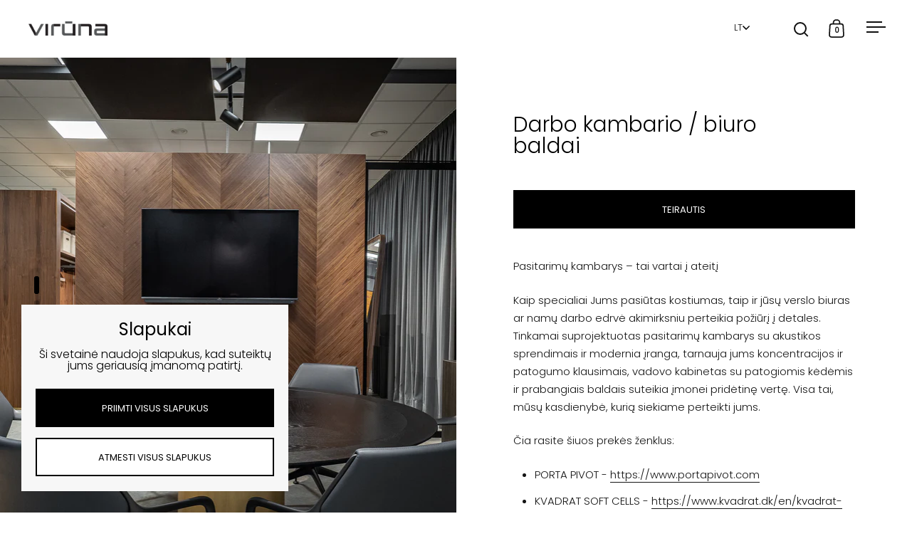

--- FILE ---
content_type: text/html; charset=utf-8
request_url: https://viruna.lt/collections/interjero-salonas/products/pasitarimu-kambarys
body_size: 29346
content:
<!doctype html><html class="no-js" lang="lt" dir="ltr">
<head>

  <meta charset="utf-8">
  <meta name="viewport" content="width=device-width, initial-scale=1.0, height=device-height, minimum-scale=1.0">
  <meta http-equiv="X-UA-Compatible" content="IE=edge"><link rel="shortcut icon" href="//viruna.lt/cdn/shop/files/Untitled_3_c06d6a48-c539-4750-8790-86c135715ce0.png?crop=center&height=48&v=1706191073&width=48" type="image/png" /><title>Darbo kambario / biuro baldai &ndash; Virūna
</title><meta name="description" content="Pasitarimų kambarys – tai vartai į ateitį Kaip specialiai Jums pasiūtas kostiumas, taip ir jūsų verslo biuras ar namų darbo edrvė akimirksniu perteikia požiūrį į detales. Tinkamai suprojektuotas pasitarimų kambarys su akustikos sprendimais ir modernia įranga, tarnauja jums koncentracijos ir patogumo klausimais, vadovo ">

<meta property="og:site_name" content="Virūna">
<meta property="og:url" content="https://viruna.lt/products/pasitarimu-kambarys">
<meta property="og:title" content="Darbo kambario / biuro baldai">
<meta property="og:type" content="product">
<meta property="og:description" content="Pasitarimų kambarys – tai vartai į ateitį Kaip specialiai Jums pasiūtas kostiumas, taip ir jūsų verslo biuras ar namų darbo edrvė akimirksniu perteikia požiūrį į detales. Tinkamai suprojektuotas pasitarimų kambarys su akustikos sprendimais ir modernia įranga, tarnauja jums koncentracijos ir patogumo klausimais, vadovo "><meta property="og:image" content="http://viruna.lt/cdn/shop/products/1_16bdfc3a-4027-426a-887a-f31a730aa3c8.jpg?v=1638792652">
  <meta property="og:image:secure_url" content="https://viruna.lt/cdn/shop/products/1_16bdfc3a-4027-426a-887a-f31a730aa3c8.jpg?v=1638792652">
  <meta property="og:image:width" content="1000">
  <meta property="og:image:height" content="1184"><meta property="og:price:amount" content="0,00">
  <meta property="og:price:currency" content="EUR"><meta name="twitter:card" content="summary_large_image">
<meta name="twitter:title" content="Darbo kambario / biuro baldai">
<meta name="twitter:description" content="Pasitarimų kambarys – tai vartai į ateitį Kaip specialiai Jums pasiūtas kostiumas, taip ir jūsų verslo biuras ar namų darbo edrvė akimirksniu perteikia požiūrį į detales. Tinkamai suprojektuotas pasitarimų kambarys su akustikos sprendimais ir modernia įranga, tarnauja jums koncentracijos ir patogumo klausimais, vadovo "><script type="application/ld+json">
  [
    {
      "@context": "https://schema.org",
      "@type": "WebSite",
      "name": "Virūna",
      "url": "https:\/\/viruna.lt"
    },
    {
      "@context": "https://schema.org",
      "@type": "Organization",
      "name": "Virūna",
      "url": "https:\/\/viruna.lt"
    }
  ]
</script>

<script type="application/ld+json">
{
  "@context": "http://schema.org",
  "@type": "BreadcrumbList",
  "itemListElement": [
    {
      "@type": "ListItem",
      "position": 1,
      "name": "",
      "item": "https://viruna.lt"
    },{
          "@type": "ListItem",
          "position": 2,
          "name": "INTERJERO SALONAS",
          "item": "https://viruna.lt/collections/interjero-salonas"
        },{
        "@type": "ListItem",
        "position": 3,
        "name": "Darbo kambario \/ biuro baldai",
        "item": "https://viruna.lt/products/pasitarimu-kambarys"
      }]
}
</script><script type="application/ld+json">{"@context":"http:\/\/schema.org\/","@id":"\/products\/pasitarimu-kambarys#product","@type":"Product","brand":{"@type":"Brand","name":"Viruna"},"category":"","description":"Pasitarimų kambarys – tai vartai į ateitį\nKaip specialiai Jums pasiūtas kostiumas, taip ir jūsų verslo biuras ar namų darbo edrvė akimirksniu perteikia požiūrį į detales. Tinkamai suprojektuotas pasitarimų kambarys su akustikos sprendimais ir modernia įranga, tarnauja jums koncentracijos ir patogumo klausimais, vadovo kabinetas su patogiomis kėdėmis ir prabangiais baldais suteikia įmonei pridėtinę vertę. Visa tai, mūsų kasdienybė, kurią siekiame perteikti jums. \n Čia rasite šiuos prekės ženklus: \n\nPORTA PIVOT - https:\/\/www.portapivot.com \nKVADRAT SOFT CELLS - https:\/\/www.kvadrat.dk\/en\/kvadrat-acoustics\nRENZ - https:\/\/renz.de \nCLASSICON - https:\/\/www.classicon.com \nTOBIAS GRAU - https:\/\/www.tobiasgrau.com \nBRUNNER - https:\/\/www.brunner-group.com \nWALTER KNOLL - https:\/\/www.walterknoll.de \nJUNG - https:\/\/www.jung.de\/lt\/\nBei mūsų gamintus nestandartinius biuro baldus\n\n","image":"https:\/\/viruna.lt\/cdn\/shop\/products\/1_16bdfc3a-4027-426a-887a-f31a730aa3c8.jpg?v=1638792652\u0026width=1920","name":"Darbo kambario \/ biuro baldai","offers":{"@id":"\/products\/pasitarimu-kambarys?variant=41627341979803#offer","@type":"Offer","availability":"http:\/\/schema.org\/InStock","price":"0.00","priceCurrency":"EUR","url":"https:\/\/viruna.lt\/products\/pasitarimu-kambarys?variant=41627341979803"},"url":"https:\/\/viruna.lt\/products\/pasitarimu-kambarys"}</script><link rel="canonical" href="https://viruna.lt/products/pasitarimu-kambarys">

  <link rel="preconnect" href="https://cdn.shopify.com"><link rel="preconnect" href="https://fonts.shopifycdn.com" crossorigin><link href="//viruna.lt/cdn/shop/t/11/assets/theme.css?v=79091345594326226641733141958" as="style" rel="preload"><link href="//viruna.lt/cdn/shop/t/11/assets/section-header.css?v=83489531810375462331730367527" as="style" rel="preload"><link href="//viruna.lt/cdn/shop/t/11/assets/component-slider.css?v=8095672625576475451706089624" as="style" rel="preload"><link href="//viruna.lt/cdn/shop/t/11/assets/component-product-item.css?v=69071240398130824201730457667" as="style" rel="preload"><link href="//viruna.lt/cdn/shop/t/11/assets/section-main-product.css?v=75180412784442145611731658746" as="style" rel="preload"><link rel="preload" as="image" href="//viruna.lt/cdn/shop/products/1_16bdfc3a-4027-426a-887a-f31a730aa3c8.jpg?v=1638792652&width=480" imagesrcset="//viruna.lt/cdn/shop/products/1_16bdfc3a-4027-426a-887a-f31a730aa3c8.jpg?v=1638792652&width=240 240w,//viruna.lt/cdn/shop/products/1_16bdfc3a-4027-426a-887a-f31a730aa3c8.jpg?v=1638792652&width=360 360w,//viruna.lt/cdn/shop/products/1_16bdfc3a-4027-426a-887a-f31a730aa3c8.jpg?v=1638792652&width=420 420w,//viruna.lt/cdn/shop/products/1_16bdfc3a-4027-426a-887a-f31a730aa3c8.jpg?v=1638792652&width=480 480w,//viruna.lt/cdn/shop/products/1_16bdfc3a-4027-426a-887a-f31a730aa3c8.jpg?v=1638792652&width=640 640w,//viruna.lt/cdn/shop/products/1_16bdfc3a-4027-426a-887a-f31a730aa3c8.jpg?v=1638792652&width=840 840w" imagesizes="(max-width: 1024px) and (orientation: portrait) 100vw, (max-width: 768px) 100vw, 50vw"><link rel="preload" href="//viruna.lt/cdn/fonts/poppins/poppins_n3.05f58335c3209cce17da4f1f1ab324ebe2982441.woff2" as="font" type="font/woff2" crossorigin><link rel="preload" href="//viruna.lt/cdn/fonts/poppins/poppins_n3.05f58335c3209cce17da4f1f1ab324ebe2982441.woff2" as="font" type="font/woff2" crossorigin><style>



@font-face {
  font-family: Poppins;
  font-weight: 300;
  font-style: normal;
  font-display: swap;
  src: url("//viruna.lt/cdn/fonts/poppins/poppins_n3.05f58335c3209cce17da4f1f1ab324ebe2982441.woff2") format("woff2"),
       url("//viruna.lt/cdn/fonts/poppins/poppins_n3.6971368e1f131d2c8ff8e3a44a36b577fdda3ff5.woff") format("woff");
}
@font-face {
  font-family: Poppins;
  font-weight: 300;
  font-style: normal;
  font-display: swap;
  src: url("//viruna.lt/cdn/fonts/poppins/poppins_n3.05f58335c3209cce17da4f1f1ab324ebe2982441.woff2") format("woff2"),
       url("//viruna.lt/cdn/fonts/poppins/poppins_n3.6971368e1f131d2c8ff8e3a44a36b577fdda3ff5.woff") format("woff");
}
@font-face {
  font-family: Poppins;
  font-weight: 400;
  font-style: normal;
  font-display: swap;
  src: url("//viruna.lt/cdn/fonts/poppins/poppins_n4.0ba78fa5af9b0e1a374041b3ceaadf0a43b41362.woff2") format("woff2"),
       url("//viruna.lt/cdn/fonts/poppins/poppins_n4.214741a72ff2596839fc9760ee7a770386cf16ca.woff") format("woff");
}
@font-face {
  font-family: Poppins;
  font-weight: 300;
  font-style: italic;
  font-display: swap;
  src: url("//viruna.lt/cdn/fonts/poppins/poppins_i3.8536b4423050219f608e17f134fe9ea3b01ed890.woff2") format("woff2"),
       url("//viruna.lt/cdn/fonts/poppins/poppins_i3.0f4433ada196bcabf726ed78f8e37e0995762f7f.woff") format("woff");
}
</style>
<style>

  :root {

    /* Main color scheme */

    --main-text: #000000;
    --main-text-hover: rgba(0, 0, 0, 0.82);
    --main-text-foreground: #fff;
    
    --main-background: #ffffff;
    --main-background-secondary: rgba(0, 0, 0, 0.18);
    --main-background-third: rgba(0, 0, 0, 0.03);
    --main-borders: rgba(0, 0, 0, 0.08);
    --grid-borders: rgba(0, 0, 0, 0.0);

    /* Header & sidebars color scheme */
    
    --header-text: #111111;
    --header-text-foreground: #fff;
    
    --header-background: #ffffff;
    --header-background-secondary: rgba(17, 17, 17, 0.18);
    --header-borders: rgba(17, 17, 17, 0.08);
    --header-grid-borders: rgba(17, 17, 17, 0.0);--cart-image-border: 1px solid #f1f1f1;/* Footer color scheme */

    --footer-text: ;
    --footer-text-foreground: #fff;
    
    --footer-background: ;
    --footer-background-secondary: ;
    --footer-borders: ;

    --grid-image-padding: 0%;
    --grid-image-background: rgba(0,0,0,0);

    /* Buttons radius */

    --buttons-radius: 10px;

    /* Font variables */

    --font-stack-headings: Poppins, sans-serif;
    --font-weight-headings: 300;
    --font-style-headings: normal;

    --font-stack-body: Poppins, sans-serif;
    --font-weight-body: 300;--font-weight-body-bold: 400;--font-style-body: normal;

    --base-headings-size: 50;
    --base-headings-line: 1;
    --base-body-size: 16;
    --base-body-line: 1;

  }

  select, .regular-select-cover, .facets__disclosure:after {
    background-image: url("data:image/svg+xml,%0A%3Csvg width='14' height='9' viewBox='0 0 14 9' fill='none' xmlns='http://www.w3.org/2000/svg'%3E%3Cpath d='M8.42815 7.47604L7.01394 8.89025L0.528658 2.40497L1.94287 0.990753L8.42815 7.47604Z' fill='rgb(0, 0, 0)'/%3E%3Cpath d='M6.98591 8.89025L5.5717 7.47604L12.057 0.990755L13.4712 2.40497L6.98591 8.89025Z' fill='rgb(0, 0, 0)'/%3E%3C/svg%3E%0A");
  }</style><link href="//viruna.lt/cdn/shop/t/11/assets/theme.css?v=79091345594326226641733141958" rel="stylesheet" type="text/css" media="all" />

  <script>window.performance && window.performance.mark && window.performance.mark('shopify.content_for_header.start');</script><meta name="google-site-verification" content="C1zebmPa99VrwKFLysmuaAzRrq0xeRD4QSjJ4MTHTDw">
<meta id="shopify-digital-wallet" name="shopify-digital-wallet" content="/25464045661/digital_wallets/dialog">
<meta name="shopify-checkout-api-token" content="42b52fc7526412b0d98a00ddd3030743">
<meta id="in-context-paypal-metadata" data-shop-id="25464045661" data-venmo-supported="false" data-environment="production" data-locale="en_US" data-paypal-v4="true" data-currency="EUR">
<link rel="alternate" hreflang="x-default" href="https://viruna.lt/products/pasitarimu-kambarys">
<link rel="alternate" hreflang="lt" href="https://viruna.lt/products/pasitarimu-kambarys">
<link rel="alternate" hreflang="en" href="https://viruna.lt/en/products/pasitarimu-kambarys">
<link rel="alternate" type="application/json+oembed" href="https://viruna.lt/products/pasitarimu-kambarys.oembed">
<script async="async" src="/checkouts/internal/preloads.js?locale=lt-LT"></script>
<script id="shopify-features" type="application/json">{"accessToken":"42b52fc7526412b0d98a00ddd3030743","betas":["rich-media-storefront-analytics"],"domain":"viruna.lt","predictiveSearch":true,"shopId":25464045661,"locale":"lt"}</script>
<script>var Shopify = Shopify || {};
Shopify.shop = "viruna.myshopify.com";
Shopify.locale = "lt";
Shopify.currency = {"active":"EUR","rate":"1.0"};
Shopify.country = "LT";
Shopify.theme = {"name":"Split-working","id":157969482074,"schema_name":"Split","schema_version":"4.3.1","theme_store_id":842,"role":"main"};
Shopify.theme.handle = "null";
Shopify.theme.style = {"id":null,"handle":null};
Shopify.cdnHost = "viruna.lt/cdn";
Shopify.routes = Shopify.routes || {};
Shopify.routes.root = "/";</script>
<script type="module">!function(o){(o.Shopify=o.Shopify||{}).modules=!0}(window);</script>
<script>!function(o){function n(){var o=[];function n(){o.push(Array.prototype.slice.apply(arguments))}return n.q=o,n}var t=o.Shopify=o.Shopify||{};t.loadFeatures=n(),t.autoloadFeatures=n()}(window);</script>
<script id="shop-js-analytics" type="application/json">{"pageType":"product"}</script>
<script defer="defer" async type="module" src="//viruna.lt/cdn/shopifycloud/shop-js/modules/v2/client.init-shop-cart-sync_C5BV16lS.en.esm.js"></script>
<script defer="defer" async type="module" src="//viruna.lt/cdn/shopifycloud/shop-js/modules/v2/chunk.common_CygWptCX.esm.js"></script>
<script type="module">
  await import("//viruna.lt/cdn/shopifycloud/shop-js/modules/v2/client.init-shop-cart-sync_C5BV16lS.en.esm.js");
await import("//viruna.lt/cdn/shopifycloud/shop-js/modules/v2/chunk.common_CygWptCX.esm.js");

  window.Shopify.SignInWithShop?.initShopCartSync?.({"fedCMEnabled":true,"windoidEnabled":true});

</script>
<script id="__st">var __st={"a":25464045661,"offset":7200,"reqid":"706318ec-cb05-4be4-87e9-6fcf398ed2ba-1768760438","pageurl":"viruna.lt\/collections\/interjero-salonas\/products\/pasitarimu-kambarys","u":"586ff548d7ed","p":"product","rtyp":"product","rid":7227574976667};</script>
<script>window.ShopifyPaypalV4VisibilityTracking = true;</script>
<script id="captcha-bootstrap">!function(){'use strict';const t='contact',e='account',n='new_comment',o=[[t,t],['blogs',n],['comments',n],[t,'customer']],c=[[e,'customer_login'],[e,'guest_login'],[e,'recover_customer_password'],[e,'create_customer']],r=t=>t.map((([t,e])=>`form[action*='/${t}']:not([data-nocaptcha='true']) input[name='form_type'][value='${e}']`)).join(','),a=t=>()=>t?[...document.querySelectorAll(t)].map((t=>t.form)):[];function s(){const t=[...o],e=r(t);return a(e)}const i='password',u='form_key',d=['recaptcha-v3-token','g-recaptcha-response','h-captcha-response',i],f=()=>{try{return window.sessionStorage}catch{return}},m='__shopify_v',_=t=>t.elements[u];function p(t,e,n=!1){try{const o=window.sessionStorage,c=JSON.parse(o.getItem(e)),{data:r}=function(t){const{data:e,action:n}=t;return t[m]||n?{data:e,action:n}:{data:t,action:n}}(c);for(const[e,n]of Object.entries(r))t.elements[e]&&(t.elements[e].value=n);n&&o.removeItem(e)}catch(o){console.error('form repopulation failed',{error:o})}}const l='form_type',E='cptcha';function T(t){t.dataset[E]=!0}const w=window,h=w.document,L='Shopify',v='ce_forms',y='captcha';let A=!1;((t,e)=>{const n=(g='f06e6c50-85a8-45c8-87d0-21a2b65856fe',I='https://cdn.shopify.com/shopifycloud/storefront-forms-hcaptcha/ce_storefront_forms_captcha_hcaptcha.v1.5.2.iife.js',D={infoText:'Saugo „hCaptcha“',privacyText:'Privatumas',termsText:'Sąlygos'},(t,e,n)=>{const o=w[L][v],c=o.bindForm;if(c)return c(t,g,e,D).then(n);var r;o.q.push([[t,g,e,D],n]),r=I,A||(h.body.append(Object.assign(h.createElement('script'),{id:'captcha-provider',async:!0,src:r})),A=!0)});var g,I,D;w[L]=w[L]||{},w[L][v]=w[L][v]||{},w[L][v].q=[],w[L][y]=w[L][y]||{},w[L][y].protect=function(t,e){n(t,void 0,e),T(t)},Object.freeze(w[L][y]),function(t,e,n,w,h,L){const[v,y,A,g]=function(t,e,n){const i=e?o:[],u=t?c:[],d=[...i,...u],f=r(d),m=r(i),_=r(d.filter((([t,e])=>n.includes(e))));return[a(f),a(m),a(_),s()]}(w,h,L),I=t=>{const e=t.target;return e instanceof HTMLFormElement?e:e&&e.form},D=t=>v().includes(t);t.addEventListener('submit',(t=>{const e=I(t);if(!e)return;const n=D(e)&&!e.dataset.hcaptchaBound&&!e.dataset.recaptchaBound,o=_(e),c=g().includes(e)&&(!o||!o.value);(n||c)&&t.preventDefault(),c&&!n&&(function(t){try{if(!f())return;!function(t){const e=f();if(!e)return;const n=_(t);if(!n)return;const o=n.value;o&&e.removeItem(o)}(t);const e=Array.from(Array(32),(()=>Math.random().toString(36)[2])).join('');!function(t,e){_(t)||t.append(Object.assign(document.createElement('input'),{type:'hidden',name:u})),t.elements[u].value=e}(t,e),function(t,e){const n=f();if(!n)return;const o=[...t.querySelectorAll(`input[type='${i}']`)].map((({name:t})=>t)),c=[...d,...o],r={};for(const[a,s]of new FormData(t).entries())c.includes(a)||(r[a]=s);n.setItem(e,JSON.stringify({[m]:1,action:t.action,data:r}))}(t,e)}catch(e){console.error('failed to persist form',e)}}(e),e.submit())}));const S=(t,e)=>{t&&!t.dataset[E]&&(n(t,e.some((e=>e===t))),T(t))};for(const o of['focusin','change'])t.addEventListener(o,(t=>{const e=I(t);D(e)&&S(e,y())}));const B=e.get('form_key'),M=e.get(l),P=B&&M;t.addEventListener('DOMContentLoaded',(()=>{const t=y();if(P)for(const e of t)e.elements[l].value===M&&p(e,B);[...new Set([...A(),...v().filter((t=>'true'===t.dataset.shopifyCaptcha))])].forEach((e=>S(e,t)))}))}(h,new URLSearchParams(w.location.search),n,t,e,['guest_login'])})(!0,!0)}();</script>
<script integrity="sha256-4kQ18oKyAcykRKYeNunJcIwy7WH5gtpwJnB7kiuLZ1E=" data-source-attribution="shopify.loadfeatures" defer="defer" src="//viruna.lt/cdn/shopifycloud/storefront/assets/storefront/load_feature-a0a9edcb.js" crossorigin="anonymous"></script>
<script data-source-attribution="shopify.dynamic_checkout.dynamic.init">var Shopify=Shopify||{};Shopify.PaymentButton=Shopify.PaymentButton||{isStorefrontPortableWallets:!0,init:function(){window.Shopify.PaymentButton.init=function(){};var t=document.createElement("script");t.src="https://viruna.lt/cdn/shopifycloud/portable-wallets/latest/portable-wallets.lt.js",t.type="module",document.head.appendChild(t)}};
</script>
<script data-source-attribution="shopify.dynamic_checkout.buyer_consent">
  function portableWalletsHideBuyerConsent(e){var t=document.getElementById("shopify-buyer-consent"),n=document.getElementById("shopify-subscription-policy-button");t&&n&&(t.classList.add("hidden"),t.setAttribute("aria-hidden","true"),n.removeEventListener("click",e))}function portableWalletsShowBuyerConsent(e){var t=document.getElementById("shopify-buyer-consent"),n=document.getElementById("shopify-subscription-policy-button");t&&n&&(t.classList.remove("hidden"),t.removeAttribute("aria-hidden"),n.addEventListener("click",e))}window.Shopify?.PaymentButton&&(window.Shopify.PaymentButton.hideBuyerConsent=portableWalletsHideBuyerConsent,window.Shopify.PaymentButton.showBuyerConsent=portableWalletsShowBuyerConsent);
</script>
<script data-source-attribution="shopify.dynamic_checkout.cart.bootstrap">document.addEventListener("DOMContentLoaded",(function(){function t(){return document.querySelector("shopify-accelerated-checkout-cart, shopify-accelerated-checkout")}if(t())Shopify.PaymentButton.init();else{new MutationObserver((function(e,n){t()&&(Shopify.PaymentButton.init(),n.disconnect())})).observe(document.body,{childList:!0,subtree:!0})}}));
</script>
<link id="shopify-accelerated-checkout-styles" rel="stylesheet" media="screen" href="https://viruna.lt/cdn/shopifycloud/portable-wallets/latest/accelerated-checkout-backwards-compat.css" crossorigin="anonymous">
<style id="shopify-accelerated-checkout-cart">
        #shopify-buyer-consent {
  margin-top: 1em;
  display: inline-block;
  width: 100%;
}

#shopify-buyer-consent.hidden {
  display: none;
}

#shopify-subscription-policy-button {
  background: none;
  border: none;
  padding: 0;
  text-decoration: underline;
  font-size: inherit;
  cursor: pointer;
}

#shopify-subscription-policy-button::before {
  box-shadow: none;
}

      </style>

<script>window.performance && window.performance.mark && window.performance.mark('shopify.content_for_header.end');</script>

  <script>
    const rbi = [];
    const ribSetSize = (img) => {
      if ( img.offsetWidth / parseInt(img.dataset.ratio) < img.offsetHeight ) {
        img.setAttribute('sizes', `${Math.ceil(img.offsetHeight * parseInt(img.dataset.ratio))}px`);
      } else {
        img.setAttribute('sizes', `${Math.ceil(img.offsetWidth)}px`);
      }
    }
    function debounce(fn, wait) {
      let t;
      return (...args) => {
        clearTimeout(t);
        t = setTimeout(() => fn.apply(this, args), wait);
      };
    }
    window.KEYCODES = {
      TAB: 9,
      ESC: 27,
      DOWN: 40,
      RIGHT: 39,
      UP: 38,
      LEFT: 37,
      RETURN: 13
    };
    window.addEventListener('resize', debounce(()=>{
      for ( let img of rbi ) {
        ribSetSize(img);
      }
    }, 250));
  </script>

  <script>
    const ProductHeaderHelper = productSelector => {
      const originalHeader = document.querySelector(`${productSelector} .product-header`);
      let duplicateHeader = document.createElement('div');
      duplicateHeader.classList = 'product-header product-header--mobile';
      duplicateHeader.innerHTML = document.querySelector(`${productSelector} product-header`).innerHTML;
      duplicateHeader.querySelector('.price-reviews').id = "";
      document.querySelector(`${productSelector}`).prepend(duplicateHeader);
      const headerObserver = new MutationObserver(mutations=>{
        for ( const mutation of mutations ) {
          duplicateHeader.innerHTML = originalHeader.innerHTML;
        }
      });
      headerObserver.observe(originalHeader,{ attributes: false, childList: true, subtree: true })
    }
  </script><noscript>
    <link rel="stylesheet" href="//viruna.lt/cdn/shop/t/11/assets/theme-noscript.css?v=143651147855901250301717686018">
  </noscript>

  <script src="//viruna.lt/cdn/shop/t/11/assets/component-video-background.js?v=144337521800850417181706089624" defer></script>

<!-- BEGIN app block: shopify://apps/xo-insert-code/blocks/insert-code-header/72017b12-3679-442e-b23c-5c62460717f5 --><!-- XO-InsertCode Header -->



  
<!-- End: XO-InsertCode Header -->


<!-- END app block --><link href="https://monorail-edge.shopifysvc.com" rel="dns-prefetch">
<script>(function(){if ("sendBeacon" in navigator && "performance" in window) {try {var session_token_from_headers = performance.getEntriesByType('navigation')[0].serverTiming.find(x => x.name == '_s').description;} catch {var session_token_from_headers = undefined;}var session_cookie_matches = document.cookie.match(/_shopify_s=([^;]*)/);var session_token_from_cookie = session_cookie_matches && session_cookie_matches.length === 2 ? session_cookie_matches[1] : "";var session_token = session_token_from_headers || session_token_from_cookie || "";function handle_abandonment_event(e) {var entries = performance.getEntries().filter(function(entry) {return /monorail-edge.shopifysvc.com/.test(entry.name);});if (!window.abandonment_tracked && entries.length === 0) {window.abandonment_tracked = true;var currentMs = Date.now();var navigation_start = performance.timing.navigationStart;var payload = {shop_id: 25464045661,url: window.location.href,navigation_start,duration: currentMs - navigation_start,session_token,page_type: "product"};window.navigator.sendBeacon("https://monorail-edge.shopifysvc.com/v1/produce", JSON.stringify({schema_id: "online_store_buyer_site_abandonment/1.1",payload: payload,metadata: {event_created_at_ms: currentMs,event_sent_at_ms: currentMs}}));}}window.addEventListener('pagehide', handle_abandonment_event);}}());</script>
<script id="web-pixels-manager-setup">(function e(e,d,r,n,o){if(void 0===o&&(o={}),!Boolean(null===(a=null===(i=window.Shopify)||void 0===i?void 0:i.analytics)||void 0===a?void 0:a.replayQueue)){var i,a;window.Shopify=window.Shopify||{};var t=window.Shopify;t.analytics=t.analytics||{};var s=t.analytics;s.replayQueue=[],s.publish=function(e,d,r){return s.replayQueue.push([e,d,r]),!0};try{self.performance.mark("wpm:start")}catch(e){}var l=function(){var e={modern:/Edge?\/(1{2}[4-9]|1[2-9]\d|[2-9]\d{2}|\d{4,})\.\d+(\.\d+|)|Firefox\/(1{2}[4-9]|1[2-9]\d|[2-9]\d{2}|\d{4,})\.\d+(\.\d+|)|Chrom(ium|e)\/(9{2}|\d{3,})\.\d+(\.\d+|)|(Maci|X1{2}).+ Version\/(15\.\d+|(1[6-9]|[2-9]\d|\d{3,})\.\d+)([,.]\d+|)( \(\w+\)|)( Mobile\/\w+|) Safari\/|Chrome.+OPR\/(9{2}|\d{3,})\.\d+\.\d+|(CPU[ +]OS|iPhone[ +]OS|CPU[ +]iPhone|CPU IPhone OS|CPU iPad OS)[ +]+(15[._]\d+|(1[6-9]|[2-9]\d|\d{3,})[._]\d+)([._]\d+|)|Android:?[ /-](13[3-9]|1[4-9]\d|[2-9]\d{2}|\d{4,})(\.\d+|)(\.\d+|)|Android.+Firefox\/(13[5-9]|1[4-9]\d|[2-9]\d{2}|\d{4,})\.\d+(\.\d+|)|Android.+Chrom(ium|e)\/(13[3-9]|1[4-9]\d|[2-9]\d{2}|\d{4,})\.\d+(\.\d+|)|SamsungBrowser\/([2-9]\d|\d{3,})\.\d+/,legacy:/Edge?\/(1[6-9]|[2-9]\d|\d{3,})\.\d+(\.\d+|)|Firefox\/(5[4-9]|[6-9]\d|\d{3,})\.\d+(\.\d+|)|Chrom(ium|e)\/(5[1-9]|[6-9]\d|\d{3,})\.\d+(\.\d+|)([\d.]+$|.*Safari\/(?![\d.]+ Edge\/[\d.]+$))|(Maci|X1{2}).+ Version\/(10\.\d+|(1[1-9]|[2-9]\d|\d{3,})\.\d+)([,.]\d+|)( \(\w+\)|)( Mobile\/\w+|) Safari\/|Chrome.+OPR\/(3[89]|[4-9]\d|\d{3,})\.\d+\.\d+|(CPU[ +]OS|iPhone[ +]OS|CPU[ +]iPhone|CPU IPhone OS|CPU iPad OS)[ +]+(10[._]\d+|(1[1-9]|[2-9]\d|\d{3,})[._]\d+)([._]\d+|)|Android:?[ /-](13[3-9]|1[4-9]\d|[2-9]\d{2}|\d{4,})(\.\d+|)(\.\d+|)|Mobile Safari.+OPR\/([89]\d|\d{3,})\.\d+\.\d+|Android.+Firefox\/(13[5-9]|1[4-9]\d|[2-9]\d{2}|\d{4,})\.\d+(\.\d+|)|Android.+Chrom(ium|e)\/(13[3-9]|1[4-9]\d|[2-9]\d{2}|\d{4,})\.\d+(\.\d+|)|Android.+(UC? ?Browser|UCWEB|U3)[ /]?(15\.([5-9]|\d{2,})|(1[6-9]|[2-9]\d|\d{3,})\.\d+)\.\d+|SamsungBrowser\/(5\.\d+|([6-9]|\d{2,})\.\d+)|Android.+MQ{2}Browser\/(14(\.(9|\d{2,})|)|(1[5-9]|[2-9]\d|\d{3,})(\.\d+|))(\.\d+|)|K[Aa][Ii]OS\/(3\.\d+|([4-9]|\d{2,})\.\d+)(\.\d+|)/},d=e.modern,r=e.legacy,n=navigator.userAgent;return n.match(d)?"modern":n.match(r)?"legacy":"unknown"}(),u="modern"===l?"modern":"legacy",c=(null!=n?n:{modern:"",legacy:""})[u],f=function(e){return[e.baseUrl,"/wpm","/b",e.hashVersion,"modern"===e.buildTarget?"m":"l",".js"].join("")}({baseUrl:d,hashVersion:r,buildTarget:u}),m=function(e){var d=e.version,r=e.bundleTarget,n=e.surface,o=e.pageUrl,i=e.monorailEndpoint;return{emit:function(e){var a=e.status,t=e.errorMsg,s=(new Date).getTime(),l=JSON.stringify({metadata:{event_sent_at_ms:s},events:[{schema_id:"web_pixels_manager_load/3.1",payload:{version:d,bundle_target:r,page_url:o,status:a,surface:n,error_msg:t},metadata:{event_created_at_ms:s}}]});if(!i)return console&&console.warn&&console.warn("[Web Pixels Manager] No Monorail endpoint provided, skipping logging."),!1;try{return self.navigator.sendBeacon.bind(self.navigator)(i,l)}catch(e){}var u=new XMLHttpRequest;try{return u.open("POST",i,!0),u.setRequestHeader("Content-Type","text/plain"),u.send(l),!0}catch(e){return console&&console.warn&&console.warn("[Web Pixels Manager] Got an unhandled error while logging to Monorail."),!1}}}}({version:r,bundleTarget:l,surface:e.surface,pageUrl:self.location.href,monorailEndpoint:e.monorailEndpoint});try{o.browserTarget=l,function(e){var d=e.src,r=e.async,n=void 0===r||r,o=e.onload,i=e.onerror,a=e.sri,t=e.scriptDataAttributes,s=void 0===t?{}:t,l=document.createElement("script"),u=document.querySelector("head"),c=document.querySelector("body");if(l.async=n,l.src=d,a&&(l.integrity=a,l.crossOrigin="anonymous"),s)for(var f in s)if(Object.prototype.hasOwnProperty.call(s,f))try{l.dataset[f]=s[f]}catch(e){}if(o&&l.addEventListener("load",o),i&&l.addEventListener("error",i),u)u.appendChild(l);else{if(!c)throw new Error("Did not find a head or body element to append the script");c.appendChild(l)}}({src:f,async:!0,onload:function(){if(!function(){var e,d;return Boolean(null===(d=null===(e=window.Shopify)||void 0===e?void 0:e.analytics)||void 0===d?void 0:d.initialized)}()){var d=window.webPixelsManager.init(e)||void 0;if(d){var r=window.Shopify.analytics;r.replayQueue.forEach((function(e){var r=e[0],n=e[1],o=e[2];d.publishCustomEvent(r,n,o)})),r.replayQueue=[],r.publish=d.publishCustomEvent,r.visitor=d.visitor,r.initialized=!0}}},onerror:function(){return m.emit({status:"failed",errorMsg:"".concat(f," has failed to load")})},sri:function(e){var d=/^sha384-[A-Za-z0-9+/=]+$/;return"string"==typeof e&&d.test(e)}(c)?c:"",scriptDataAttributes:o}),m.emit({status:"loading"})}catch(e){m.emit({status:"failed",errorMsg:(null==e?void 0:e.message)||"Unknown error"})}}})({shopId: 25464045661,storefrontBaseUrl: "https://viruna.lt",extensionsBaseUrl: "https://extensions.shopifycdn.com/cdn/shopifycloud/web-pixels-manager",monorailEndpoint: "https://monorail-edge.shopifysvc.com/unstable/produce_batch",surface: "storefront-renderer",enabledBetaFlags: ["2dca8a86"],webPixelsConfigList: [{"id":"1105953114","configuration":"{\"config\":\"{\\\"pixel_id\\\":\\\"G-6S4DGF9D24\\\",\\\"target_country\\\":\\\"DE\\\",\\\"gtag_events\\\":[{\\\"type\\\":\\\"begin_checkout\\\",\\\"action_label\\\":\\\"G-6S4DGF9D24\\\"},{\\\"type\\\":\\\"search\\\",\\\"action_label\\\":\\\"G-6S4DGF9D24\\\"},{\\\"type\\\":\\\"view_item\\\",\\\"action_label\\\":[\\\"G-6S4DGF9D24\\\",\\\"MC-C7D02BHZPG\\\"]},{\\\"type\\\":\\\"purchase\\\",\\\"action_label\\\":[\\\"G-6S4DGF9D24\\\",\\\"MC-C7D02BHZPG\\\"]},{\\\"type\\\":\\\"page_view\\\",\\\"action_label\\\":[\\\"G-6S4DGF9D24\\\",\\\"MC-C7D02BHZPG\\\"]},{\\\"type\\\":\\\"add_payment_info\\\",\\\"action_label\\\":\\\"G-6S4DGF9D24\\\"},{\\\"type\\\":\\\"add_to_cart\\\",\\\"action_label\\\":\\\"G-6S4DGF9D24\\\"}],\\\"enable_monitoring_mode\\\":false}\"}","eventPayloadVersion":"v1","runtimeContext":"OPEN","scriptVersion":"b2a88bafab3e21179ed38636efcd8a93","type":"APP","apiClientId":1780363,"privacyPurposes":[],"dataSharingAdjustments":{"protectedCustomerApprovalScopes":["read_customer_address","read_customer_email","read_customer_name","read_customer_personal_data","read_customer_phone"]}},{"id":"162660698","eventPayloadVersion":"v1","runtimeContext":"LAX","scriptVersion":"1","type":"CUSTOM","privacyPurposes":["MARKETING"],"name":"Meta pixel (migrated)"},{"id":"shopify-app-pixel","configuration":"{}","eventPayloadVersion":"v1","runtimeContext":"STRICT","scriptVersion":"0450","apiClientId":"shopify-pixel","type":"APP","privacyPurposes":["ANALYTICS","MARKETING"]},{"id":"shopify-custom-pixel","eventPayloadVersion":"v1","runtimeContext":"LAX","scriptVersion":"0450","apiClientId":"shopify-pixel","type":"CUSTOM","privacyPurposes":["ANALYTICS","MARKETING"]}],isMerchantRequest: false,initData: {"shop":{"name":"Virūna","paymentSettings":{"currencyCode":"EUR"},"myshopifyDomain":"viruna.myshopify.com","countryCode":"LT","storefrontUrl":"https:\/\/viruna.lt"},"customer":null,"cart":null,"checkout":null,"productVariants":[{"price":{"amount":0.0,"currencyCode":"EUR"},"product":{"title":"Darbo kambario \/ biuro baldai","vendor":"Viruna","id":"7227574976667","untranslatedTitle":"Darbo kambario \/ biuro baldai","url":"\/products\/pasitarimu-kambarys","type":""},"id":"41627341979803","image":{"src":"\/\/viruna.lt\/cdn\/shop\/products\/1_16bdfc3a-4027-426a-887a-f31a730aa3c8.jpg?v=1638792652"},"sku":"","title":"Default Title","untranslatedTitle":"Default Title"}],"purchasingCompany":null},},"https://viruna.lt/cdn","fcfee988w5aeb613cpc8e4bc33m6693e112",{"modern":"","legacy":""},{"shopId":"25464045661","storefrontBaseUrl":"https:\/\/viruna.lt","extensionBaseUrl":"https:\/\/extensions.shopifycdn.com\/cdn\/shopifycloud\/web-pixels-manager","surface":"storefront-renderer","enabledBetaFlags":"[\"2dca8a86\"]","isMerchantRequest":"false","hashVersion":"fcfee988w5aeb613cpc8e4bc33m6693e112","publish":"custom","events":"[[\"page_viewed\",{}],[\"product_viewed\",{\"productVariant\":{\"price\":{\"amount\":0.0,\"currencyCode\":\"EUR\"},\"product\":{\"title\":\"Darbo kambario \/ biuro baldai\",\"vendor\":\"Viruna\",\"id\":\"7227574976667\",\"untranslatedTitle\":\"Darbo kambario \/ biuro baldai\",\"url\":\"\/products\/pasitarimu-kambarys\",\"type\":\"\"},\"id\":\"41627341979803\",\"image\":{\"src\":\"\/\/viruna.lt\/cdn\/shop\/products\/1_16bdfc3a-4027-426a-887a-f31a730aa3c8.jpg?v=1638792652\"},\"sku\":\"\",\"title\":\"Default Title\",\"untranslatedTitle\":\"Default Title\"}}]]"});</script><script>
  window.ShopifyAnalytics = window.ShopifyAnalytics || {};
  window.ShopifyAnalytics.meta = window.ShopifyAnalytics.meta || {};
  window.ShopifyAnalytics.meta.currency = 'EUR';
  var meta = {"product":{"id":7227574976667,"gid":"gid:\/\/shopify\/Product\/7227574976667","vendor":"Viruna","type":"","handle":"pasitarimu-kambarys","variants":[{"id":41627341979803,"price":0,"name":"Darbo kambario \/ biuro baldai","public_title":null,"sku":""}],"remote":false},"page":{"pageType":"product","resourceType":"product","resourceId":7227574976667,"requestId":"706318ec-cb05-4be4-87e9-6fcf398ed2ba-1768760438"}};
  for (var attr in meta) {
    window.ShopifyAnalytics.meta[attr] = meta[attr];
  }
</script>
<script class="analytics">
  (function () {
    var customDocumentWrite = function(content) {
      var jquery = null;

      if (window.jQuery) {
        jquery = window.jQuery;
      } else if (window.Checkout && window.Checkout.$) {
        jquery = window.Checkout.$;
      }

      if (jquery) {
        jquery('body').append(content);
      }
    };

    var hasLoggedConversion = function(token) {
      if (token) {
        return document.cookie.indexOf('loggedConversion=' + token) !== -1;
      }
      return false;
    }

    var setCookieIfConversion = function(token) {
      if (token) {
        var twoMonthsFromNow = new Date(Date.now());
        twoMonthsFromNow.setMonth(twoMonthsFromNow.getMonth() + 2);

        document.cookie = 'loggedConversion=' + token + '; expires=' + twoMonthsFromNow;
      }
    }

    var trekkie = window.ShopifyAnalytics.lib = window.trekkie = window.trekkie || [];
    if (trekkie.integrations) {
      return;
    }
    trekkie.methods = [
      'identify',
      'page',
      'ready',
      'track',
      'trackForm',
      'trackLink'
    ];
    trekkie.factory = function(method) {
      return function() {
        var args = Array.prototype.slice.call(arguments);
        args.unshift(method);
        trekkie.push(args);
        return trekkie;
      };
    };
    for (var i = 0; i < trekkie.methods.length; i++) {
      var key = trekkie.methods[i];
      trekkie[key] = trekkie.factory(key);
    }
    trekkie.load = function(config) {
      trekkie.config = config || {};
      trekkie.config.initialDocumentCookie = document.cookie;
      var first = document.getElementsByTagName('script')[0];
      var script = document.createElement('script');
      script.type = 'text/javascript';
      script.onerror = function(e) {
        var scriptFallback = document.createElement('script');
        scriptFallback.type = 'text/javascript';
        scriptFallback.onerror = function(error) {
                var Monorail = {
      produce: function produce(monorailDomain, schemaId, payload) {
        var currentMs = new Date().getTime();
        var event = {
          schema_id: schemaId,
          payload: payload,
          metadata: {
            event_created_at_ms: currentMs,
            event_sent_at_ms: currentMs
          }
        };
        return Monorail.sendRequest("https://" + monorailDomain + "/v1/produce", JSON.stringify(event));
      },
      sendRequest: function sendRequest(endpointUrl, payload) {
        // Try the sendBeacon API
        if (window && window.navigator && typeof window.navigator.sendBeacon === 'function' && typeof window.Blob === 'function' && !Monorail.isIos12()) {
          var blobData = new window.Blob([payload], {
            type: 'text/plain'
          });

          if (window.navigator.sendBeacon(endpointUrl, blobData)) {
            return true;
          } // sendBeacon was not successful

        } // XHR beacon

        var xhr = new XMLHttpRequest();

        try {
          xhr.open('POST', endpointUrl);
          xhr.setRequestHeader('Content-Type', 'text/plain');
          xhr.send(payload);
        } catch (e) {
          console.log(e);
        }

        return false;
      },
      isIos12: function isIos12() {
        return window.navigator.userAgent.lastIndexOf('iPhone; CPU iPhone OS 12_') !== -1 || window.navigator.userAgent.lastIndexOf('iPad; CPU OS 12_') !== -1;
      }
    };
    Monorail.produce('monorail-edge.shopifysvc.com',
      'trekkie_storefront_load_errors/1.1',
      {shop_id: 25464045661,
      theme_id: 157969482074,
      app_name: "storefront",
      context_url: window.location.href,
      source_url: "//viruna.lt/cdn/s/trekkie.storefront.cd680fe47e6c39ca5d5df5f0a32d569bc48c0f27.min.js"});

        };
        scriptFallback.async = true;
        scriptFallback.src = '//viruna.lt/cdn/s/trekkie.storefront.cd680fe47e6c39ca5d5df5f0a32d569bc48c0f27.min.js';
        first.parentNode.insertBefore(scriptFallback, first);
      };
      script.async = true;
      script.src = '//viruna.lt/cdn/s/trekkie.storefront.cd680fe47e6c39ca5d5df5f0a32d569bc48c0f27.min.js';
      first.parentNode.insertBefore(script, first);
    };
    trekkie.load(
      {"Trekkie":{"appName":"storefront","development":false,"defaultAttributes":{"shopId":25464045661,"isMerchantRequest":null,"themeId":157969482074,"themeCityHash":"12632535076581285428","contentLanguage":"lt","currency":"EUR","eventMetadataId":"4b8a3c1b-328a-4faf-86c7-b27d21ea720a"},"isServerSideCookieWritingEnabled":true,"monorailRegion":"shop_domain","enabledBetaFlags":["65f19447"]},"Session Attribution":{},"S2S":{"facebookCapiEnabled":false,"source":"trekkie-storefront-renderer","apiClientId":580111}}
    );

    var loaded = false;
    trekkie.ready(function() {
      if (loaded) return;
      loaded = true;

      window.ShopifyAnalytics.lib = window.trekkie;

      var originalDocumentWrite = document.write;
      document.write = customDocumentWrite;
      try { window.ShopifyAnalytics.merchantGoogleAnalytics.call(this); } catch(error) {};
      document.write = originalDocumentWrite;

      window.ShopifyAnalytics.lib.page(null,{"pageType":"product","resourceType":"product","resourceId":7227574976667,"requestId":"706318ec-cb05-4be4-87e9-6fcf398ed2ba-1768760438","shopifyEmitted":true});

      var match = window.location.pathname.match(/checkouts\/(.+)\/(thank_you|post_purchase)/)
      var token = match? match[1]: undefined;
      if (!hasLoggedConversion(token)) {
        setCookieIfConversion(token);
        window.ShopifyAnalytics.lib.track("Viewed Product",{"currency":"EUR","variantId":41627341979803,"productId":7227574976667,"productGid":"gid:\/\/shopify\/Product\/7227574976667","name":"Darbo kambario \/ biuro baldai","price":"0.00","sku":"","brand":"Viruna","variant":null,"category":"","nonInteraction":true,"remote":false},undefined,undefined,{"shopifyEmitted":true});
      window.ShopifyAnalytics.lib.track("monorail:\/\/trekkie_storefront_viewed_product\/1.1",{"currency":"EUR","variantId":41627341979803,"productId":7227574976667,"productGid":"gid:\/\/shopify\/Product\/7227574976667","name":"Darbo kambario \/ biuro baldai","price":"0.00","sku":"","brand":"Viruna","variant":null,"category":"","nonInteraction":true,"remote":false,"referer":"https:\/\/viruna.lt\/collections\/interjero-salonas\/products\/pasitarimu-kambarys"});
      }
    });


        var eventsListenerScript = document.createElement('script');
        eventsListenerScript.async = true;
        eventsListenerScript.src = "//viruna.lt/cdn/shopifycloud/storefront/assets/shop_events_listener-3da45d37.js";
        document.getElementsByTagName('head')[0].appendChild(eventsListenerScript);

})();</script>
<script
  defer
  src="https://viruna.lt/cdn/shopifycloud/perf-kit/shopify-perf-kit-3.0.4.min.js"
  data-application="storefront-renderer"
  data-shop-id="25464045661"
  data-render-region="gcp-us-east1"
  data-page-type="product"
  data-theme-instance-id="157969482074"
  data-theme-name="Split"
  data-theme-version="4.3.1"
  data-monorail-region="shop_domain"
  data-resource-timing-sampling-rate="10"
  data-shs="true"
  data-shs-beacon="true"
  data-shs-export-with-fetch="true"
  data-shs-logs-sample-rate="1"
  data-shs-beacon-endpoint="https://viruna.lt/api/collect"
></script>
</head>

<body id="darbo-kambario-biuro-baldai" class="no-touchevents
   
  template-product template-product
  
  
   sidebars-has-scrollbars 
">
  
  <a href="#main" class="visually-hidden skip-to-content"></a>
  <div id="screen-reader-info" aria-live="polite" class="visually-hidden"></div>

  <script>
    window.fixVhByVars = function(){
      let headerHeight = 0;
      document.querySelectorAll('.shopify-section-group-header-group').forEach(elm=>{
        headerHeight += elm.offsetHeight;
      });
      document.documentElement.style.setProperty('--window-height', `${1 + document.documentElement.clientHeight - headerHeight}px`);
    }
    window.addEventListener('resize', debounce(fixVhByVars, 200));
  </script><!-- BEGIN sections: header-group -->
<div id="shopify-section-sections--20704491831642__header" class="shopify-section shopify-section-group-header-group mount-header"><link href="//viruna.lt/cdn/shop/t/11/assets/section-header.css?v=83489531810375462331730367527" rel="stylesheet" type="text/css" media="all" />

<main-header id="site-header" class="site-header desktop-view--minimal " data-logo_height="20"
data-sticky="sticky">

  <!-- logo -->
  
  <span class="logo"><a class="logo-img" href="/" style="height:var(--header-logo);display:flex;align-items:center">
        <img src="//viruna.lt/cdn/shop/files/viruna.png?v=1613527943" alt="Virūna" style="max-height:20px" width="600" height="108" />
      </a></span>
<style>
  /* Default (static) values */:root {
      --header-logo: 40px;
    }
    @media screen and (max-width: 480px){
      :root {
        --header-logo: 30px;
      }
    }</style><!-- menu -->

  <div id="site-nav--desktop" class="site-nav style--classic"><noscript>
        <div class="site-nav-container portable--hide">
          <nav class="primary-menu"><ul class="link-list">

	

	

	

		<li  class="has-submenu" aria-controls="SiteNavLabel-projektai-classic" aria-expanded="false"  id="menu-item-projektai-secondary">

			<a class="menu-link " href="/collections/privatus-interjerai">

				<span><span class="underline-animation">PROJEKTAI</span></span>

				
					<span class="icon"><svg width="11" height="7" viewBox="0 0 11 7" fill="none" xmlns="http://www.w3.org/2000/svg"><path fill-rule="evenodd" clip-rule="evenodd" d="M5.06067 4L1.06066 0L0 1.06066L4 5.06067L5.06066 6.12132L6.12132 5.06066L10.1213 1.06067L9.06066 8.79169e-06L5.06067 4Z" fill="black"/></svg></span>
				

			</a>

			

				<ul class="submenu normal-menu" id="SiteNavLabel-projektai-classic">

					<div class="submenu-holder">

						

							<li class=" " >

								<a class="menu-link " href="/pages/privatus-interjerai">
									<span class="underline-animation"><span>PRIVATŪS INTERJERAI</span></span>
									
								</a>

								

							</li>

						

							<li class=" " >

								<a class="menu-link " href="/collections/viesi-interjerai">
									<span class="underline-animation"><span>VIEŠIEJI INTERJERAI</span></span>
									
								</a>

								

							</li>

						

					</div>

				</ul>

			

		</li>

	

		<li  class="has-submenu" aria-controls="SiteNavLabel-produktai-classic" aria-expanded="false"  id="menu-item-produktai-secondary">

			<a class="menu-link " href="/pages/produktai">

				<span><span class="underline-animation">PRODUKTAI</span></span>

				
					<span class="icon"><svg width="11" height="7" viewBox="0 0 11 7" fill="none" xmlns="http://www.w3.org/2000/svg"><path fill-rule="evenodd" clip-rule="evenodd" d="M5.06067 4L1.06066 0L0 1.06066L4 5.06067L5.06066 6.12132L6.12132 5.06066L10.1213 1.06067L9.06066 8.79169e-06L5.06067 4Z" fill="black"/></svg></span>
				

			</a>

			

				<ul class="submenu normal-menu" id="SiteNavLabel-produktai-classic">

					<div class="submenu-holder">

						

							<li class=" " >

								<a class="menu-link " href="/collections/virtuves-aksesuarai">
									<span class="underline-animation"><span>VIRŪNA AKSESUARAI</span></span>
									
								</a>

								

							</li>

						

							<li class=" " >

								<a class="menu-link " href="/collections/stalai">
									<span class="underline-animation"><span>STALAI</span></span>
									
								</a>

								

							</li>

						

							<li class=" " >

								<a class="menu-link " href="/pages/daiktams-laikyti">
									<span class="underline-animation"><span>DAIKTAMS LAIKYTI</span></span>
									
								</a>

								

							</li>

						

							<li class=" " >

								<a class="menu-link " href="/collections/seating">
									<span class="underline-animation"><span>BALDAI SĖDĖJIMUI</span></span>
									
								</a>

								

							</li>

						

							<li class=" " >

								<a class="menu-link " href="/collections/assouline-isskirtines-knygos-is-prancuzijos">
									<span class="underline-animation"><span>ASSOULINE KNYGOS</span></span>
									
								</a>

								

							</li>

						

							<li class=" " >

								<a class="menu-link " href="/collections/aksesuarai-1">
									<span class="underline-animation"><span>INTERJERO DETALĖS </span></span>
									
								</a>

								

							</li>

						

							<li class=" " >

								<a class="menu-link " href="/collections/zvakes">
									<span class="underline-animation"><span>KVAPAI NAMAMS</span></span>
									
								</a>

								

							</li>

						

							<li class=" " >

								<a class="menu-link " href="/collections/apsvietimas">
									<span class="underline-animation"><span>APŠVIETIMAS</span></span>
									
								</a>

								

							</li>

						

							<li class=" " >

								<a class="menu-link " href="/collections/dovanos">
									<span class="underline-animation"><span>DOVANŲ IDĖJOS</span></span>
									
								</a>

								

							</li>

						

							<li class=" " >

								<a class="menu-link " href="/collections/ispardavimas">
									<span class="underline-animation"><span>IŠPARDAVIMAS</span></span>
									
								</a>

								

							</li>

						

							<li class=" " >

								<a class="menu-link " href="/collections/produktai-1">
									<span class="underline-animation"><span>VISI GAMINIAI</span></span>
									
								</a>

								

							</li>

						

					</div>

				</ul>

			

		</li>

	

		<li  id="menu-item-gaggenau-secondary">

			<a class="menu-link " href="/products/gaggenau-buitine-technika">

				<span><span class="underline-animation">GAGGENAU</span></span>

				

			</a>

			

		</li>

	

		<li  id="menu-item-salonas-secondary">

			<a class="menu-link  active " href="/collections/interjero-salonas">

				<span><span class="underline-animation">SALONAS</span></span>

				

			</a>

			

		</li>

	

		<li  class="has-submenu" aria-controls="SiteNavLabel-apie-classic" aria-expanded="false"  id="menu-item-apie-secondary">

			<a class="menu-link " href="/pages/apie">

				<span><span class="underline-animation">APIE</span></span>

				
					<span class="icon"><svg width="11" height="7" viewBox="0 0 11 7" fill="none" xmlns="http://www.w3.org/2000/svg"><path fill-rule="evenodd" clip-rule="evenodd" d="M5.06067 4L1.06066 0L0 1.06066L4 5.06067L5.06066 6.12132L6.12132 5.06066L10.1213 1.06067L9.06066 8.79169e-06L5.06067 4Z" fill="black"/></svg></span>
				

			</a>

			

				<ul class="submenu normal-menu" id="SiteNavLabel-apie-classic">

					<div class="submenu-holder">

						

							<li class=" " >

								<a class="menu-link " href="/pages/apie">
									<span class="underline-animation"><span>Apie mus</span></span>
									
								</a>

								

							</li>

						

							<li class=" " >

								<a class="menu-link " href="/pages/es-investicijos">
									<span class="underline-animation"><span>ES projektai</span></span>
									
								</a>

								

							</li>

						

					</div>

				</ul>

			

		</li>

	

		<li  id="menu-item-kontaktai-secondary">

			<a class="menu-link " href="/pages/kontaktai">

				<span><span class="underline-animation">KONTAKTAI</span></span>

				

			</a>

			

		</li>

	

	
		<li class="login">
			<a class="menu-link " href="https://shopify.com/25464045661/account?locale=lt&region_country=LT">
				
					<span class="underline-animation"></span>
				
			</a>
		</li>
	
</ul></nav>
        </div>
      </noscript><link href="//viruna.lt/cdn/shop/t/11/assets/component-localization-form.css?v=169827880802418461891731670690" rel="stylesheet" type="text/css" media="all" />

  <style>
    /* Keyframe for smooth slide-down effect */
    @keyframes slideDown {
      from {
        opacity: 0;
        transform: translateY(-10px);
      }
      to {
        opacity: 1;
        transform: translateY(0);
      }
    }

    /* Apply animation on hover */
    .localization-form-holder .regular-select-content {
      display: none; /* Hide by default */
      opacity: 0;
      animation: slideDown 0.3s ease forwards; /* Slide-down animation */
    }

    /* Show dropdown with animation on hover */
    .localization-form-holder:hover .regular-select-content {
      display: block;
    }
  </style>

  <div class="localization-form-holder localization-form--header"><form method="post" action="/localization" id="localization_form-header" accept-charset="UTF-8" class="localization-form" enctype="multipart/form-data"><input type="hidden" name="form_type" value="localization" /><input type="hidden" name="utf8" value="✓" /><input type="hidden" name="_method" value="put" /><input type="hidden" name="return_to" value="/collections/interjero-salonas/products/pasitarimu-kambarys" /><localization-form class="localization-form__item">

          <span class="localization-form__label text-size--smaller" id="lang-heading-header"></span>

          <input type="hidden" name="locale_code" value="lt" />

          <button class="" data-js-localization-form-button aria-expanded="false" aria-controls="lang-list-header" data-location="header">
            <span class=" underline-animation ">
              <span>LT</span>
            </span><span class="icon"><svg width="11" height="7" viewBox="0 0 11 7" fill="none" xmlns="http://www.w3.org/2000/svg"><path fill-rule="evenodd" clip-rule="evenodd" d="M5.06067 4L1.06066 0L0 1.06066L4 5.06067L5.06066 6.12132L6.12132 5.06066L10.1213 1.06067L9.06066 8.79169e-06L5.06067 4Z" fill="black"/></svg></span></button>

          <ul id="lang-list-header" data-js-localization-form-content class="regular-select-content "><!-- Skip the selected language -->
                <li class="regular-select-item">
                  <button type="submit" name="locale_code" lang="en" value="en">En
</button>
                </li></ul>

        </localization-form></form></div>
  
  <script src="//viruna.lt/cdn/shop/t/11/assets/component-localization-form.js?v=101882649807839101391706089624" defer></script>
    <span 
      class="site-search-handle site-menu-handle" 
      title=""
       
        id="site-search-handle" aria-expanded="false" aria-controls="site-search" 
        data-js-sidebar-handle
       
    >
      <span class="visually-hidden"></span>
      <a href="/search" title="<">
        <span class="search-menu" aria-hidden="true" style="display:block;margin-top:1px;"><svg aria-hidden="true" focusable="false" role="presentation" width="21" height="21" viewBox="0 0 21 21" fill="none" xmlns="http://www.w3.org/2000/svg"><circle cx="9" cy="9" r="8" stroke="" stroke-width="2"/><rect x="14.2188" y="15.9062" width="1.98612" height="6.65426" fill="" transform="rotate(-45 14.2188 15.9062)" /></svg></span>
      </a>
    </span>

    <span 
      class="site-cart-handle site-menu-handle overlay"
      title=""
       
        id="site-cart-handle" aria-expanded="false" aria-controls="site-cart" 
        data-js-sidebar-handle
      
    >
      <span class="visually-hidden"></span>
      <a href="/cart" title="">
        <span class="cart-menu" aria-hidden="true"><svg aria-hidden="true" focusable="false" role="presentation" width="22" height="26" viewBox="0 0 22 26" fill="none" xmlns="http://www.w3.org/2000/svg"><path d="M6.57058 6.64336H4.49919C3.0296 6.64336 1.81555 7.78963 1.7323 9.25573L1.00454 22.0739C0.914352 23.6625 2.17916 25 3.77143 25H18.2286C19.8208 25 21.0856 23.6625 20.9955 22.0739L20.2677 9.25573C20.1844 7.78962 18.9704 6.64336 17.5008 6.64336H15.4294M6.57058 6.64336H15.4294M6.57058 6.64336V4.69231C6.57058 2.6531 8.22494 1 10.2657 1H11.7343C13.775 1 15.4294 2.6531 15.4294 4.69231V6.64336" stroke="" stroke-width="1.75"/></svg><span class="count-holder"><span class="count" data-header-cart-count>0</span></span>
        </span>
      </a>
    </span>

    <button id="site-menu-handle" class="site-menu-handle site-burger-handle hide portable--show" aria-expanded="false" aria-controls="site-nav--mobile" title="" data-js-sidebar-handle>
      <span class="visually-hidden"></span>
      <span class="hamburger-menu" aria-hidden="true" style="height:16px;margin-top:-5px;"><svg class="svg burger" width="27" height="16" viewBox="0 0 27 16" fill="none" xmlns="http://www.w3.org/2000/svg"><path d="M0 0H22V2H0V0Z" fill="#262627"/><path d="M0 7H27V9H0V7Z" fill="#262627"/><path d="M0 14H17V16H0V14Z" fill="#262627"/></svg></span>
    </button>

  </div>

</main-header>
<script>window.fixVhByVars();</script>

<sidebar-drawer id="site-nav--mobile" class="site-nav style--sidebar" tabindex="-1" role="dialog" aria-modal="true" style="display:none">
  
  <button class="site-close-handle" title="">
    <span class="visually-hidden"></span>
    <span class="hamburger-menu" aria-hidden="true"><svg aria-hidden="true" focusable="false" role="presentation" width="17" height="17" viewBox="0 0 17 17" fill="none" xmlns="http://www.w3.org/2000/svg"><path d="M1.41418 0L16.9705 15.5563L15.5563 16.9706L-2.89679e-05 1.41421L1.41418 0Z" fill="#111111"/><path d="M16.9706 1.41431L1.41423 16.9707L1.85966e-05 15.5564L15.5564 9.31025e-05L16.9706 1.41431Z" fill="#111111"/></svg></span>
  </button>

  <div id="site-navigation" class="site-nav-container">

    <div class="site-nav-container-last">

      <p class="title sidebar-title add-hr-below">Meniu</p>

      <div class="top">

        <nav class="primary-menu"><ul class="link-list">

	

	

	

		<li  class="has-submenu" aria-controls="SiteNavLabel-projektai-sidebar" aria-expanded="false"  id="menu-item-projektai-secondary">

			<a class="menu-link " href="/collections/privatus-interjerai">

				<span><span class="underline-animation">PROJEKTAI</span></span>

				
					<span class="icon"><svg width="11" height="7" viewBox="0 0 11 7" fill="none" xmlns="http://www.w3.org/2000/svg"><path fill-rule="evenodd" clip-rule="evenodd" d="M5.06067 4L1.06066 0L0 1.06066L4 5.06067L5.06066 6.12132L6.12132 5.06066L10.1213 1.06067L9.06066 8.79169e-06L5.06067 4Z" fill="black"/></svg></span>
				

			</a>

			

				<ul class="submenu normal-menu" id="SiteNavLabel-projektai-sidebar">

					<div class="submenu-holder">

						

							<li class=" " >

								<a class="menu-link " href="/pages/privatus-interjerai">
									<span class="underline-animation"><span>PRIVATŪS INTERJERAI</span></span>
									
								</a>

								

							</li>

						

							<li class=" " >

								<a class="menu-link " href="/collections/viesi-interjerai">
									<span class="underline-animation"><span>VIEŠIEJI INTERJERAI</span></span>
									
								</a>

								

							</li>

						

					</div>

				</ul>

			

		</li>

	

		<li  class="has-submenu" aria-controls="SiteNavLabel-produktai-sidebar" aria-expanded="false"  id="menu-item-produktai-secondary">

			<a class="menu-link " href="/pages/produktai">

				<span><span class="underline-animation">PRODUKTAI</span></span>

				
					<span class="icon"><svg width="11" height="7" viewBox="0 0 11 7" fill="none" xmlns="http://www.w3.org/2000/svg"><path fill-rule="evenodd" clip-rule="evenodd" d="M5.06067 4L1.06066 0L0 1.06066L4 5.06067L5.06066 6.12132L6.12132 5.06066L10.1213 1.06067L9.06066 8.79169e-06L5.06067 4Z" fill="black"/></svg></span>
				

			</a>

			

				<ul class="submenu normal-menu" id="SiteNavLabel-produktai-sidebar">

					<div class="submenu-holder">

						

							<li class=" " >

								<a class="menu-link " href="/collections/virtuves-aksesuarai">
									<span class="underline-animation"><span>VIRŪNA AKSESUARAI</span></span>
									
								</a>

								

							</li>

						

							<li class=" " >

								<a class="menu-link " href="/collections/stalai">
									<span class="underline-animation"><span>STALAI</span></span>
									
								</a>

								

							</li>

						

							<li class=" " >

								<a class="menu-link " href="/pages/daiktams-laikyti">
									<span class="underline-animation"><span>DAIKTAMS LAIKYTI</span></span>
									
								</a>

								

							</li>

						

							<li class=" " >

								<a class="menu-link " href="/collections/seating">
									<span class="underline-animation"><span>BALDAI SĖDĖJIMUI</span></span>
									
								</a>

								

							</li>

						

							<li class=" " >

								<a class="menu-link " href="/collections/assouline-isskirtines-knygos-is-prancuzijos">
									<span class="underline-animation"><span>ASSOULINE KNYGOS</span></span>
									
								</a>

								

							</li>

						

							<li class=" " >

								<a class="menu-link " href="/collections/aksesuarai-1">
									<span class="underline-animation"><span>INTERJERO DETALĖS </span></span>
									
								</a>

								

							</li>

						

							<li class=" " >

								<a class="menu-link " href="/collections/zvakes">
									<span class="underline-animation"><span>KVAPAI NAMAMS</span></span>
									
								</a>

								

							</li>

						

							<li class=" " >

								<a class="menu-link " href="/collections/apsvietimas">
									<span class="underline-animation"><span>APŠVIETIMAS</span></span>
									
								</a>

								

							</li>

						

							<li class=" " >

								<a class="menu-link " href="/collections/dovanos">
									<span class="underline-animation"><span>DOVANŲ IDĖJOS</span></span>
									
								</a>

								

							</li>

						

							<li class=" " >

								<a class="menu-link " href="/collections/ispardavimas">
									<span class="underline-animation"><span>IŠPARDAVIMAS</span></span>
									
								</a>

								

							</li>

						

							<li class=" " >

								<a class="menu-link " href="/collections/produktai-1">
									<span class="underline-animation"><span>VISI GAMINIAI</span></span>
									
								</a>

								

							</li>

						

					</div>

				</ul>

			

		</li>

	

		<li  id="menu-item-gaggenau-secondary">

			<a class="menu-link " href="/products/gaggenau-buitine-technika">

				<span><span class="underline-animation">GAGGENAU</span></span>

				

			</a>

			

		</li>

	

		<li  id="menu-item-salonas-secondary">

			<a class="menu-link  active " href="/collections/interjero-salonas">

				<span><span class="underline-animation">SALONAS</span></span>

				

			</a>

			

		</li>

	

		<li  class="has-submenu" aria-controls="SiteNavLabel-apie-sidebar" aria-expanded="false"  id="menu-item-apie-secondary">

			<a class="menu-link " href="/pages/apie">

				<span><span class="underline-animation">APIE</span></span>

				
					<span class="icon"><svg width="11" height="7" viewBox="0 0 11 7" fill="none" xmlns="http://www.w3.org/2000/svg"><path fill-rule="evenodd" clip-rule="evenodd" d="M5.06067 4L1.06066 0L0 1.06066L4 5.06067L5.06066 6.12132L6.12132 5.06066L10.1213 1.06067L9.06066 8.79169e-06L5.06067 4Z" fill="black"/></svg></span>
				

			</a>

			

				<ul class="submenu normal-menu" id="SiteNavLabel-apie-sidebar">

					<div class="submenu-holder">

						

							<li class=" " >

								<a class="menu-link " href="/pages/apie">
									<span class="underline-animation"><span>Apie mus</span></span>
									
								</a>

								

							</li>

						

							<li class=" " >

								<a class="menu-link " href="/pages/es-investicijos">
									<span class="underline-animation"><span>ES projektai</span></span>
									
								</a>

								

							</li>

						

					</div>

				</ul>

			

		</li>

	

		<li  id="menu-item-kontaktai-secondary">

			<a class="menu-link " href="/pages/kontaktai">

				<span><span class="underline-animation">KONTAKTAI</span></span>

				

			</a>

			

		</li>

	

	
		<li class="login">
			<a class="menu-link " href="https://shopify.com/25464045661/account?locale=lt&region_country=LT">
				
					<span class="underline-animation"></span>
				
			</a>
		</li>
	
<li class="menu-link"><link href="//viruna.lt/cdn/shop/t/11/assets/component-localization-form.css?v=169827880802418461891731670690" rel="stylesheet" type="text/css" media="all" />

  <style>
    /* Keyframe for smooth slide-down effect */
    @keyframes slideDown {
      from {
        opacity: 0;
        transform: translateY(-10px);
      }
      to {
        opacity: 1;
        transform: translateY(0);
      }
    }

    /* Apply animation on hover */
    .localization-form-holder .regular-select-content {
      display: none; /* Hide by default */
      opacity: 0;
      animation: slideDown 0.3s ease forwards; /* Slide-down animation */
    }

    /* Show dropdown with animation on hover */
    .localization-form-holder:hover .regular-select-content {
      display: block;
    }
  </style>

  <div class="localization-form-holder localization-form--header"><form method="post" action="/localization" id="localization_form-header" accept-charset="UTF-8" class="localization-form" enctype="multipart/form-data"><input type="hidden" name="form_type" value="localization" /><input type="hidden" name="utf8" value="✓" /><input type="hidden" name="_method" value="put" /><input type="hidden" name="return_to" value="/collections/interjero-salonas/products/pasitarimu-kambarys" /><localization-form class="localization-form__item">

          <span class="localization-form__label text-size--smaller" id="lang-heading-header"></span>

          <input type="hidden" name="locale_code" value="lt" />

          <button class="" data-js-localization-form-button aria-expanded="false" aria-controls="lang-list-header" data-location="header">
            <span class=" underline-animation ">
              <span>LT</span>
            </span><span class="icon"><svg width="11" height="7" viewBox="0 0 11 7" fill="none" xmlns="http://www.w3.org/2000/svg"><path fill-rule="evenodd" clip-rule="evenodd" d="M5.06067 4L1.06066 0L0 1.06066L4 5.06067L5.06066 6.12132L6.12132 5.06066L10.1213 1.06067L9.06066 8.79169e-06L5.06067 4Z" fill="black"/></svg></span></button>

          <ul id="lang-list-header" data-js-localization-form-content class="regular-select-content "><!-- Skip the selected language -->
                <li class="regular-select-item">
                  <button type="submit" name="locale_code" lang="en" value="en">En
</button>
                </li></ul>

        </localization-form></form></div>
  
  <script src="//viruna.lt/cdn/shop/t/11/assets/component-localization-form.js?v=101882649807839101391706089624" defer></script></li></ul></nav>

      </div>

      <div class="to-bottom-content"><div class="site-social" aria-label=""><a href="https://www.facebook.com/viruna.lt" target="_blank" aria-label="Facebook">
			<span class="icon regular" aria-hidden="true"><svg xmlns="http://www.w3.org/2000/svg" viewBox="0 0 26 26"><path d="M24.99,0H1.16C0.43,0,0,0.43,0,1.01v23.83C0,25.57,0.43,26,1.16,26h12.71v-9.82h-3.32v-4.04h3.32V8.96c0-3.32,2.17-5.06,5.06-5.06c1.44,0,2.6,0.14,3.03,0.14v3.47h-2.02c-1.59,0-2.02,0.72-2.02,1.88v2.74h4.04l-0.87,4.04h-3.32V26h6.93c0.58,0,1.16-0.43,1.16-1.16V1.01C26,0.43,25.57,0,24.99,0z"/></svg></span></a><a href="https://www.pinterest.co.uk/virunafurniture/" target="_blank" aria-label="Pinterest">
			<span class="icon regular" aria-hidden="true"><svg xmlns="http://www.w3.org/2000/svg" viewBox="0 0 26 26"><path d="M13 0C5.85 0 0 5.85 0 13c0 5.46 3.38 10.27 8.32 12.1-.13-1.04-.26-2.6 0-3.77l1.56-6.5s-.4-.65-.4-1.82c0-1.82 1.04-3.12 2.34-3.12 1.17 0 1.7.78 1.7 1.82 0 1.17-.65 2.73-1.04 4.3-.26 1.3.65 2.34 1.95 2.34 2.34 0 4.03-2.47 4.03-5.98 0-3.12-2.2-5.33-5.46-5.33-3.64 0-5.85 2.73-5.85 5.6 0 1.17.4 2.34.9 3 .13.13.13.26.13.4-.13.4-.26 1.3-.4 1.43 0 .26-.13.26-.4.13-1.56-.78-2.6-3.12-2.6-5.07 0-4.16 3-7.93 8.58-7.93 4.55 0 8.06 3.25 8.06 7.54 0 4.42-2.86 8.06-6.76 8.06-1.3 0-2.6-.65-3-1.43l-.78 3.12c-.26 1.17-1.04 2.6-1.56 3.38 1.04.52 2.34.78 3.64.78 7.15 0 13-5.85 13-13S20.15 0 13 0z"/></svg></span></a><a href="https://www.instagram.com/viruna.lt/" target="_blank" aria-label="Instagram">
			<span class="icon regular" aria-hidden="true"><svg xmlns="http://www.w3.org/2000/svg" viewBox="0 0 26 26"><path d="M13 2.4l5.2.1c1.3.1 1.9.3 2.4.4.6.2 1 .5 1.5 1s.7.9 1 1.5c.2.5.4 1.1.4 2.4.1 1.4.1 1.8.1 5.2l-.1 5.2c-.1 1.3-.3 1.9-.4 2.4-.2.6-.5 1-1 1.5s-.9.7-1.5 1c-.5.2-1.1.4-2.4.4-1.4.1-1.8.1-5.2.1s-3.9 0-5.2-.1-1.9-.3-2.4-.4c-.6-.2-1-.5-1.5-1s-.7-.9-1-1.5c-.2-.5-.4-1.1-.4-2.4-.1-1.4-.1-1.8-.1-5.2l.1-5.2c.1-1.3.3-1.9.4-2.4.2-.6.5-1 1-1.5s.9-.7 1.5-1c.5-.2 1.1-.4 2.4-.4 1.3-.1 1.7-.1 5.2-.1m0-2.3L7.7.2C6.3.2 5.4.4 4.5.7c-.8.4-1.5.8-2.3 1.5C1.5 3 1.1 3.7.7 4.5.4 5.4.2 6.3.1 7.7V13l.1 5.3c.1 1.4.3 2.3.6 3.1.3.9.8 1.6 1.5 2.3s1.4 1.2 2.3 1.5c.8.3 1.8.5 3.1.6 1.4.1 1.8.1 5.3.1l5.3-.1c1.4-.1 2.3-.3 3.1-.6.9-.3 1.6-.8 2.3-1.5s1.2-1.4 1.5-2.3c.3-.8.5-1.8.6-3.1.1-1.4.1-1.8.1-5.3l-.1-5.3c-.1-1.4-.3-2.3-.6-3.1-.3-.9-.8-1.6-1.5-2.3S22.3 1.1 21.4.8c-.8-.3-1.8-.5-3.1-.6S16.5.1 13 .1zm0 6.3c-3.7 0-6.6 3-6.6 6.6s3 6.6 6.6 6.6 6.6-3 6.6-6.6-2.9-6.6-6.6-6.6zm0 10.9c-2.4 0-4.3-1.9-4.3-4.3s1.9-4.3 4.3-4.3 4.3 1.9 4.3 4.3-1.9 4.3-4.3 4.3z"/><circle cx="19.9" cy="6.1" r="1.6"/></svg></span></a><a href="https://www.linkedin.com/company/virunafurniture/" target="_blank" aria-label="LinkedIn">
			<span class="icon regular" aria-hidden="true"><svg xmlns="http://www.w3.org/2000/svg" viewBox="0 0 26 26"><path d="M24.85 0H1.15C.43 0 0 .43 0 1.15v23.7c0 .57.43 1 1.15 1h23.7c.57 0 1.15-.43 1.15-1.15V1.15C25.86.43 25.43 0 24.85 0zM7.6 21.98H3.88V9.62h3.88v12.35H7.6zM5.75 8.04c-1.3 0-2.15-1-2.15-2.3s1-2.15 2.15-2.15c1.3 0 2.15 1 2.15 2.15.14 1.3-.86 2.3-2.15 2.3zm16.23 13.94H18.1v-6.03c0-1.44 0-3.3-2-3.3s-2.3 1.58-2.3 3.16v6.03h-3.73V9.62h3.73v1.72c.57-1 1.72-2 3.6-2 3.88 0 4.6 2.6 4.6 5.9v6.76z"/></svg></span></a></div><div class="site-copyright text-size--smallest">
          <span class="copyright-text">Copyright &copy; 2026 <a href="/">Virūna</a></span>
          <span class="powered-by-shopify" style="display:block">Teikia „Shopify“</span>
        </div>

      </div>

    </div>

  </div>

</sidebar-drawer>

</div>
<!-- END sections: header-group --><script>window.fixVhByVars();</script>

  <main class="wrapper main-content" id="main" role="main">

    <link href="//viruna.lt/cdn/shop/t/11/assets/component-slider.css?v=8095672625576475451706089624" rel="stylesheet" type="text/css" media="all" />
    <script src="//viruna.lt/cdn/shop/t/11/assets/component-slider.js?v=20880911882725891101717686015" defer></script>

    <link href="//viruna.lt/cdn/shop/t/11/assets/component-product-item.css?v=69071240398130824201730457667" rel="stylesheet" type="text/css" media="all" />
<link href="//viruna.lt/cdn/shop/t/11/assets/component-product-badges.css?v=153499906890356813381706089624" rel="stylesheet" type="text/css" media="all" />
<script src="//viruna.lt/cdn/shop/t/11/assets/component-product-form.js?v=80260447227760288271724338748" defer></script>

    <section id="shopify-section-template--20704490979674__main" class="shopify-section mount-product-page mount-css-slider main-product"><link href="//viruna.lt/cdn/shop/t/11/assets/section-main-product.css?v=75180412784442145611731658746" rel="stylesheet" type="text/css" media="all" />

<product-page 
  id="product-template--20704490979674__main" class="site-box-container container--fullscreen box--can-stick product--section product" 
  data-collection="interjero-salonas" data-id="7227574976667" 
  data-availability="true" 
  style="display:block"
><noscript>
    <div class="product-header product-header--mobile"><h1 class="product-title   h2 ">Darbo kambario / biuro baldai</h1><div class="price-reviews" id="product-price-template--20704490979674__main" >
  <div class="wd-zero-price price"><div>
        <span class="product-price product__price--original  text-size--large " data-js-product-price-original>€0,00</span>
        <span class="compare-price product__price--compare  text-size--larger " data-js-product-price-compare></span>
      </div></div>
  <span class="unit-price product__price--unit text-size--smaller" data-js-product-price-unit></span>
</div></div>
  </noscript>

  <div class="site-box box--big lap--box--bigger box--typo-big box--no-padding box__product-gallery product-gallery 
    
  " 
    data-order="0" data-images="6" 
    data-fit="false"
    data-style="scroll"
  >

    <div class="site-box-content" data-size="6"><css-slider 
          style=" display:block "
          id="css-slider-template--20704490979674__main"
          data-options='{
            "selector": ".product-gallery-item",
            "autoHeight": true,
            "observer": false,
            
              "watchCSS": true,
            
            
            "thumbnailsDOM": "<div class=\"product-gallery--dots css-slider-dot-navigation\" style=\"display:none\"></div>",
            "navigationDOM": "<span style=\"display:none\" class=\"css-slider-button css-slider-prev\" aria-label=\"\" role=\"button\" aria-controls=\"css-slider-template--20704490979674__main\"><svg class=\"icon\" width=\"16\" height=\"13\" viewBox=\"0 0 16 13\" fill=\"none\" xmlns=\"http://www.w3.org/2000/svg\"><rect x=\"16.0001\" y=\"7.24994\" width=\"14\" height=\"1.99996\" transform=\"rotate(-180 16.0001 7.24994)\" fill=\"#111111\"/><path d=\"M5.63647 12.2499L0.363745 6.24986L1.72738 4.74986L7.00011 10.7499L5.63647 12.2499Z\" fill=\"#111111\"/><path d=\"M7.00016 1.74985L1.72742 7.74999L0.363787 6.25002L5.63652 0.249817L7.00016 1.74985Z\" fill=\"#111111\"/></svg></span><span style=\"display:none\" class=\"css-slider-button css-slider-next\" aria-label=\"\" role=\"button\" aria-controls=\"css-slider-template--20704490979674__main\"><svg class=\"icon\" width=\"16\" height=\"13\" viewBox=\"0 0 16 13\" fill=\"none\" xmlns=\"http://www.w3.org/2000/svg\"><rect x=\"-0.00012207\" y=\"5.32214\" width=\"14\" height=\"2\" fill=\"#111111\"/><path d=\"M10.3635 0.322144L15.6363 6.32214L14.2726 7.82214L8.99989 1.82214L10.3635 0.322144Z\" fill=\"#111111\"/><path d=\"M8.99984 10.8222L14.2726 4.82217L15.6362 6.32211L10.3635 12.3222L8.99984 10.8222Z\" fill=\"#111111\"/></svg></span>",
            "listenScroll": false,
            "undisplay": true
          }'
        >

          <style>
            @media screen and (max-width: 768px), screen and (max-width: 1024px) and (orientation: portrait) {
              #css-slider-template--20704490979674__main:not(.enabled):not([data-size="1"]) {
                overflow: hidden;
                padding-bottom: 60px;
              }
              #css-slider-template--20704490979674__main:not(.enabled):not([data-size="1"]) .product-gallery-item:not(:first-of-type) {
                display: none;
              }
            }
          </style><div 
  id="FeaturedMedia-template--20704490979674__main-25784130633883" 
  class="product-gallery-item "
  data-product-media-type="image"
  data-product-single-media-wrapper
  data-media-id="25784130633883"
  data-video
  tabindex="0"
  data-index="0"
  data-faux-index="0"data-ratio="0.8445945945945946" style="padding-top: 118.4%"><img
  src="//viruna.lt/cdn/shop/products/1_16bdfc3a-4027-426a-887a-f31a730aa3c8.jpg?v=1638792652&width=640" alt="Darbo kambario / biuro baldai"
  srcset="//viruna.lt/cdn/shop/products/1_16bdfc3a-4027-426a-887a-f31a730aa3c8.jpg?v=1638792652&width=360 360w,//viruna.lt/cdn/shop/products/1_16bdfc3a-4027-426a-887a-f31a730aa3c8.jpg?v=1638792652&width=420 420w,//viruna.lt/cdn/shop/products/1_16bdfc3a-4027-426a-887a-f31a730aa3c8.jpg?v=1638792652&width=480 480w,//viruna.lt/cdn/shop/products/1_16bdfc3a-4027-426a-887a-f31a730aa3c8.jpg?v=1638792652&width=640 640w,//viruna.lt/cdn/shop/products/1_16bdfc3a-4027-426a-887a-f31a730aa3c8.jpg?v=1638792652&width=840 840w" 
  
  sizes="(max-width: 1024px) and (orientation: portrait) 100vw, (max-width: 768px) 100vw, 50vw "
   class="lazy "
  
  data-ratio="0.8445945945945946" 
  width="1000" height="1184"
  
  onload="this.classList.add('lazyloaded')"
/>
</div><div 
  id="FeaturedMedia-template--20704490979674__main-25784130666651" 
  class="product-gallery-item "
  data-product-media-type="image"
  data-product-single-media-wrapper
  data-media-id="25784130666651"
  data-video
  tabindex="0"
  data-index="1"
  data-faux-index="1"data-ratio="0.8445945945945946" style="padding-top: 118.4%"><img
  src="//viruna.lt/cdn/shop/products/2_3ea6d9b1-49be-4ebb-80e6-20e59a4a837a.jpg?v=1638792651&width=640" alt="Darbo kambario / biuro baldai"
  srcset="//viruna.lt/cdn/shop/products/2_3ea6d9b1-49be-4ebb-80e6-20e59a4a837a.jpg?v=1638792651&width=360 360w,//viruna.lt/cdn/shop/products/2_3ea6d9b1-49be-4ebb-80e6-20e59a4a837a.jpg?v=1638792651&width=420 420w,//viruna.lt/cdn/shop/products/2_3ea6d9b1-49be-4ebb-80e6-20e59a4a837a.jpg?v=1638792651&width=480 480w,//viruna.lt/cdn/shop/products/2_3ea6d9b1-49be-4ebb-80e6-20e59a4a837a.jpg?v=1638792651&width=640 640w,//viruna.lt/cdn/shop/products/2_3ea6d9b1-49be-4ebb-80e6-20e59a4a837a.jpg?v=1638792651&width=840 840w" 
  
  sizes="(max-width: 1024px) and (orientation: portrait) 100vw, (max-width: 768px) 100vw, 50vw "
   loading="lazy"  class="lazy "
  
  data-ratio="0.8445945945945946" 
  width="1000" height="1184"
  
  onload="this.classList.add('lazyloaded')"
/>
</div><div 
  id="FeaturedMedia-template--20704490979674__main-25784130699419" 
  class="product-gallery-item "
  data-product-media-type="image"
  data-product-single-media-wrapper
  data-media-id="25784130699419"
  data-video
  tabindex="0"
  data-index="2"
  data-faux-index="2"data-ratio="0.8445945945945946" style="padding-top: 118.4%"><img
  src="//viruna.lt/cdn/shop/products/3_ed5df287-e74d-4c57-b7ad-c6befa58e81c.jpg?v=1638792652&width=640" alt="Darbo kambario / biuro baldai"
  srcset="//viruna.lt/cdn/shop/products/3_ed5df287-e74d-4c57-b7ad-c6befa58e81c.jpg?v=1638792652&width=360 360w,//viruna.lt/cdn/shop/products/3_ed5df287-e74d-4c57-b7ad-c6befa58e81c.jpg?v=1638792652&width=420 420w,//viruna.lt/cdn/shop/products/3_ed5df287-e74d-4c57-b7ad-c6befa58e81c.jpg?v=1638792652&width=480 480w,//viruna.lt/cdn/shop/products/3_ed5df287-e74d-4c57-b7ad-c6befa58e81c.jpg?v=1638792652&width=640 640w,//viruna.lt/cdn/shop/products/3_ed5df287-e74d-4c57-b7ad-c6befa58e81c.jpg?v=1638792652&width=840 840w" 
  
  sizes="(max-width: 1024px) and (orientation: portrait) 100vw, (max-width: 768px) 100vw, 50vw "
   loading="lazy"  class="lazy "
  
  data-ratio="0.8445945945945946" 
  width="1000" height="1184"
  
  onload="this.classList.add('lazyloaded')"
/>
</div><div 
  id="FeaturedMedia-template--20704490979674__main-25784130732187" 
  class="product-gallery-item "
  data-product-media-type="image"
  data-product-single-media-wrapper
  data-media-id="25784130732187"
  data-video
  tabindex="0"
  data-index="3"
  data-faux-index="3"data-ratio="0.8445945945945946" style="padding-top: 118.4%"><img
  src="//viruna.lt/cdn/shop/products/4_4f2684bf-aa6a-471d-9d49-c16ce484288f.jpg?v=1638792652&width=640" alt="Darbo kambario / biuro baldai"
  srcset="//viruna.lt/cdn/shop/products/4_4f2684bf-aa6a-471d-9d49-c16ce484288f.jpg?v=1638792652&width=360 360w,//viruna.lt/cdn/shop/products/4_4f2684bf-aa6a-471d-9d49-c16ce484288f.jpg?v=1638792652&width=420 420w,//viruna.lt/cdn/shop/products/4_4f2684bf-aa6a-471d-9d49-c16ce484288f.jpg?v=1638792652&width=480 480w,//viruna.lt/cdn/shop/products/4_4f2684bf-aa6a-471d-9d49-c16ce484288f.jpg?v=1638792652&width=640 640w,//viruna.lt/cdn/shop/products/4_4f2684bf-aa6a-471d-9d49-c16ce484288f.jpg?v=1638792652&width=840 840w" 
  
  sizes="(max-width: 1024px) and (orientation: portrait) 100vw, (max-width: 768px) 100vw, 50vw "
   loading="lazy"  class="lazy "
  
  data-ratio="0.8445945945945946" 
  width="1000" height="1184"
  
  onload="this.classList.add('lazyloaded')"
/>
</div><div 
  id="FeaturedMedia-template--20704490979674__main-25784130764955" 
  class="product-gallery-item "
  data-product-media-type="image"
  data-product-single-media-wrapper
  data-media-id="25784130764955"
  data-video
  tabindex="0"
  data-index="4"
  data-faux-index="4"data-ratio="0.8445945945945946" style="padding-top: 118.4%"><img
  src="//viruna.lt/cdn/shop/products/5_f3aa26be-e0e7-4ba3-951c-5bd67d357189.jpg?v=1638792652&width=640" alt="Darbo kambario / biuro baldai"
  srcset="//viruna.lt/cdn/shop/products/5_f3aa26be-e0e7-4ba3-951c-5bd67d357189.jpg?v=1638792652&width=360 360w,//viruna.lt/cdn/shop/products/5_f3aa26be-e0e7-4ba3-951c-5bd67d357189.jpg?v=1638792652&width=420 420w,//viruna.lt/cdn/shop/products/5_f3aa26be-e0e7-4ba3-951c-5bd67d357189.jpg?v=1638792652&width=480 480w,//viruna.lt/cdn/shop/products/5_f3aa26be-e0e7-4ba3-951c-5bd67d357189.jpg?v=1638792652&width=640 640w,//viruna.lt/cdn/shop/products/5_f3aa26be-e0e7-4ba3-951c-5bd67d357189.jpg?v=1638792652&width=840 840w" 
  
  sizes="(max-width: 1024px) and (orientation: portrait) 100vw, (max-width: 768px) 100vw, 50vw "
   loading="lazy"  class="lazy "
  
  data-ratio="0.8445945945945946" 
  width="1000" height="1184"
  
  onload="this.classList.add('lazyloaded')"
/>
</div><div 
  id="FeaturedMedia-template--20704490979674__main-25784130797723" 
  class="product-gallery-item "
  data-product-media-type="image"
  data-product-single-media-wrapper
  data-media-id="25784130797723"
  data-video
  tabindex="0"
  data-index="5"
  data-faux-index="5"data-ratio="0.8445945945945946" style="padding-top: 118.4%"><img
  src="//viruna.lt/cdn/shop/products/6_47e069b7-0926-4eaa-8126-047d6ea09a0f.jpg?v=1638792651&width=640" alt="Darbo kambario / biuro baldai"
  srcset="//viruna.lt/cdn/shop/products/6_47e069b7-0926-4eaa-8126-047d6ea09a0f.jpg?v=1638792651&width=360 360w,//viruna.lt/cdn/shop/products/6_47e069b7-0926-4eaa-8126-047d6ea09a0f.jpg?v=1638792651&width=420 420w,//viruna.lt/cdn/shop/products/6_47e069b7-0926-4eaa-8126-047d6ea09a0f.jpg?v=1638792651&width=480 480w,//viruna.lt/cdn/shop/products/6_47e069b7-0926-4eaa-8126-047d6ea09a0f.jpg?v=1638792651&width=640 640w,//viruna.lt/cdn/shop/products/6_47e069b7-0926-4eaa-8126-047d6ea09a0f.jpg?v=1638792651&width=840 840w" 
  
  sizes="(max-width: 1024px) and (orientation: portrait) 100vw, (max-width: 768px) 100vw, 50vw "
   loading="lazy"  class="lazy "
  
  data-ratio="0.8445945945945946" 
  width="1000" height="1184"
  
  onload="this.classList.add('lazyloaded')"
/>
</div></css-slider><div class="product-gallery__thumbnails product-gallery__thumbnails--dots scroll scroll-up" aria-hidden="true">
            <div class="thumbnails-holder">
              <div class="thumbnails"><button class="thumbnail" data-index="0" data-faux-index="0" ></button><button class="thumbnail" data-index="1" data-faux-index="1" ></button><button class="thumbnail" data-index="2" data-faux-index="2" ></button><button class="thumbnail" data-index="3" data-faux-index="3" ></button><button class="thumbnail" data-index="4" data-faux-index="4" ></button><button class="thumbnail" data-index="5" data-faux-index="5" ></button></div>
            </div>
          </div></div>

  </div><div class="site-box box--big lap--box--bigger box--typo-big box--top-align box--column-flow box__product-content" data-lap="box--bigger" data-order="1">

    <div class="site-box-content reduce-top-margin">

      <div><div class="product-header-element 
                 
                  move-on-mobile
                 
                " 
              >
                
                <product-header class="product-header"
                   data-move-header-on-mobile 
                ><h1 class="product-title  with-badge   h2 ">Darbo kambario / biuro baldai</h1><div class="product-badges-holder"></div><div class="price-reviews" id="product-price-template--20704490979674__main" >
  <div class="wd-zero-price price"><div>
        <span class="product-price product__price--original  text-size--large " data-js-product-price-original>€0,00</span>
        <span class="compare-price product__price--compare  text-size--larger " data-js-product-price-compare></span>
      </div></div>
  <span class="unit-price product__price--unit text-size--smaller" data-js-product-price-unit></span>
</div></product-header><script>
                    ProductHeaderHelper('#product-template--20704490979674__main');
                  </script></div><product-variants 
                data-variants="1"
                data-type="radio"
                data-hide-variants="true"
                data-url="/products/pasitarimu-kambarys" data-id="template--20704490979674__main"
                data-style="radio"
                
                   style="display:none" 
                  
                
              >
<div class="product-variants product-variants--radio"><div class="product-variant" data-js-product-variant data-name="product-title-template--20704490979674__main">

        <span class="product-variant__name"></span>

        <div class="product-variant__container" data-js-product-variant-container="radio"><div class="product-variant__item 
              
            ">
              <input type="radio" name="product-title-template--20704490979674__main" id="pasitarimu-kambarys-option-title-1-template--20704490979674__main" value="Default Title" checked class="product-variant__input product-variant-value">
              <label for="pasitarimu-kambarys-option-title-1-template--20704490979674__main" class="product-variant__label">Default Title
</label>
            </div></div>

      </div></div><script type="application/json">
                  [{"id":41627341979803,"title":"Default Title","option1":"Default Title","option2":null,"option3":null,"sku":"","requires_shipping":false,"taxable":false,"featured_image":null,"available":true,"name":"Darbo kambario \/ biuro baldai","public_title":null,"options":["Default Title"],"price":0,"weight":0,"compare_at_price":null,"inventory_management":null,"barcode":"","requires_selling_plan":false,"selling_plan_allocations":[]}]
                </script>

              </product-variants>
                        
                 <button id="inquiry-button" class="btn mzk-ask-btn button-scroll-in " onclick="document.getElementById('inquire').scrollIntoView({ behavior: 'smooth' });">
    Teirautis
  </button>
                          

<div class="rte"><p class="p1"><span class="s1">Pasitarimų kambarys – tai vartai į ateitį</span></p>
<p class="p1">Kaip specialiai Jums pasiūtas kostiumas, taip ir jūsų verslo biuras ar namų darbo edrvė akimirksniu perteikia požiūrį į detales. Tinkamai suprojektuotas pasitarimų kambarys su akustikos sprendimais ir modernia įranga, tarnauja jums koncentracijos ir patogumo klausimais, vadovo kabinetas su patogiomis kėdėmis ir prabangiais baldais suteikia įmonei pridėtinę vertę. Visa tai, mūsų kasdienybė, kurią siekiame perteikti jums. </p>
<p class="p1"><span class="Apple-converted-space"><meta charset="utf-8"> <span>Čia rasite šiuos prekės ženklus: </span></span></p>
<ul class="ul1">
<li class="li1"><span class="s1" style="color: #000000;">PORTA PIVOT - <a href="https://www.portapivot.com" style="color: #000000;">https://www.portapivot.com</a><span class="Apple-converted-space"> </span></span></li>
<li class="li1"><span class="s1" style="color: #000000;">KVADRAT SOFT CELLS - <a href="https://www.kvadrat.dk/en/kvadrat-acoustics" style="color: #000000;">https://www.kvadrat.dk/en/kvadrat-acoustics</a></span></li>
<li class="li1"><span class="s1" style="color: #000000;">RENZ - <a href="https://renz.de" style="color: #000000;">https://renz.de</a><span class="Apple-converted-space"> </span></span></li>
<li class="li1"><span class="s1" style="color: #000000;">CLASSICON - <a href="https://www.classicon.com" style="color: #000000;">https://www.classicon.com</a><span class="Apple-converted-space"> </span></span></li>
<li class="li1"><span class="s1" style="color: #000000;">TOBIAS GRAU - <a href="https://www.tobiasgrau.com" style="color: #000000;">https://www.tobiasgrau.com</a><span class="Apple-converted-space"> </span></span></li>
<li class="li1"><span class="s1" style="color: #000000;">BRUNNER - <a href="https://www.brunner-group.com" style="color: #000000;">https://www.brunner-group.com</a><span class="Apple-converted-space"> </span></span></li>
<li class="li1"><span class="s1" style="color: #000000;">WALTER KNOLL - <a href="https://www.walterknoll.de" style="color: #000000;">https://www.walterknoll.de</a><span class="Apple-converted-space"> </span></span></li>
<li class="li1"><span class="s1" style="color: #000000;">JUNG - <a href="https://www.jung.de/lt/" style="color: #000000;">https://www.jung.de/lt/</a></span></li>
<li class="li1"><span class="s1" style="color: #000000;">Bei mūsų gamintus nestandartinius biuro baldus</span></li>
</ul>
<p class="p1"><span class="Apple-converted-space"><span><br></span></span></p></div></div>

    </div>

  </div><span data-js-review-value style="display:none">0 / 0</span>



                      
</product-page>

  <!-- Teirautis Button and Contact Form if Price is Zero -->
  

  <div class="shopify-section" id="inquire">
    <!-- Contact Form Section -->
    <div id="section-page" class="site-box-container container--fullscreen box--can-stick">
      
      
      

      <div class="site-box box--big lap--box--small-fl box--typo-big box--center-align box--column-flow box__heading box--add-hr" data-order="0">
        <div class="site-box-content mzk-contact-form less-padding fix-me-with-margin ">
          <h1 class="title ">

               
               
               
               
           <span class="site-box-content "> Pateikti užklausą</span>
              <hr>
              
                        
               
               
               
               
              </h1>
        </div>
        
      </div>

      <div class="site-box box--big lap--box--bigger box__text box--typo-big box--center-align box--column-flow" data-order="1">
        <div class="site-box-content fix-me-with-margin">
          <div class="rte">
               <div class="form-vertical"><form method="post" action="/contact#form-id-template--20704490979674__main" id="form-id-template--20704490979674__main" accept-charset="UTF-8" class="contact-form"><input type="hidden" name="form_type" value="contact" /><input type="hidden" name="utf8" value="✓" />
<div class="simple-grid"><div class="grid__item portable--one-whole palm--one-whole" >
                       <label for="form-id-template--20704490979674__mainContactFormName" class="visually-hidden">Vardas ir pavardė</label>
                       <input type="text" id="form-id-template--20704490979674__mainContactFormName" class="input-full" name="contact[name]" autocapitalize="words" value="" placeholder="Vardas ir pavardė" required>
                    </div>
                    <div class="grid__item one-half portable--one-whole palm--one-whole">
                      <label for="form-id-template--20704490979674__mainContactFormEmail" class="visually-hidden">El. paštas</label>
                      <input type="email" id="form-id-template--20704490979674__mainContactFormEmail" class="input-full" name="contact[email]" autocorrect="off" autocapitalize="off" value="" placeholder="El. paštas" required>
                    </div>
                   <div class="grid__item one-half portable--one-whole palm--one-whole">
                      
                      <label for="form-id-template--20704490979674__mainContactFormPhone" class="hidden-label">Tel. numeris</label>
                      <input type="tel" id="form-id-template--20704490979674__mainContactFormPhone" class="input-full" name="contact[tel]" placeholder="Tel. numeris" pattern="[0-9\-]*" value="" required>
                    </div><div class="grid__item portable--one-whole palm--one-whole" ><label for="ContactForm-field_RBRW9z" class="visually-hidden">Žinutė</label><textarea rows="10"
                      
                          placeholder="Žinutė" 
                          id="ContactForm-field_RBRW9z" name="contact[zinute]" 
                          autocorrect="off" autocapitalize="off" autocomplete="off" 
                          
                        ></textarea></div><div class="grid__item one-whole">
                      <button type="submit" class="button button--solid button--with-icon">
                        <span>Siųsti</span> 
                        <span class="icon" aria-hidden="true" role="img"><svg xmlns="http://www.w3.org/2000/svg" preserveAspectRatio="xMidYMid" style="width:21px; height: 10px;" viewBox="0 0 21 10"><path d="M21.000,5.000 L15.000,10.000 L15.000,6.000 L-0.000,6.000 L-0.000,4.000 L15.000,4.000 L15.000,0.000 L21.000,5.000 Z" /></svg></span>
                      </button>
                    </div></div></form></div>
          </div>
        </div>
      </div>
    </div>
  </div>
  

<script src="//viruna.lt/cdn/shop/t/11/assets/section-main-product.js?v=163450815234926622871724338749" defer></script><link href="//viruna.lt/cdn/shop/t/11/assets/component-pagination.css?v=13721574754733353801706089624" rel="stylesheet" type="text/css" media="all" />

</section>
<script>
        if ( document.getElementById('shopify-product-reviews') ) {
          var reviewsScript = document.createElement('script');
          reviewsScript.src = "//viruna.lt/cdn/shop/t/11/assets/section-reviews.js?v=146033603262722130421706089624";
          document.head.appendChild(reviewsScript);
        }
      </script><!-- BEGIN sections: footer-group -->
<div id="shopify-section-sections--20704491733338__footer" class="shopify-section shopify-section-group-footer-group mount-footer"><link href="//viruna.lt/cdn/shop/t/11/assets/section-footer.css?v=61667232418658506061730117071" rel="stylesheet" type="text/css" media="all" />
<style>
    #section-sections--20704491733338__footer {
      --main-background: #000000;
    }
  </style><style>
    #section-sections--20704491733338__footer {
      --main-text: #ffffff;
      --main-text-foreground: #000;
      --main-background-secondary: rgba(255, 255, 255, 0.18);
      --main-borders: rgba(255, 255, 255, 0.08);
      --grid-borders: rgba(255, 255, 255, 0.0);
    }
  </style><div id="section-sections--20704491733338__footer" class="site-footer site-box-container">

  <div class="footer-container"><div class="footer-top" data-size="6"><div class="footer-item" data-type="text" ><h4 class="title h6">EL. PAŠTAS</h4><div class="footer-content rte text-size--large">
                  <h2><a href="mailto:hello@viruna.lt" title="mailto:hello@viruna.lt">hello@viruna.lt</a></h2>
                </div></div><div class="footer-item" data-type="text" ><h4 class="title h6">TEL. NUMERIS</h4><div class="footer-content rte text-size--large">
                  <p><a href="tel:+370 611 22495" title="tel:+370 611 22495">+370 611 22495</a></p>
                </div></div><div class="footer-item" data-type="payment" ><nav class="payment-icons">
                <span>MES APTARNAUJAME</span><div class="footer-item"><div class="site-payment" aria-label=""><svg class="payment-icon" version="1.1" xmlns="http://www.w3.org/2000/svg" role="img" x="0" y="0" width="38" height="24" viewBox="0 0 165.521 105.965" xml:space="preserve" aria-labelledby="pi-apple_pay"><title id="pi-apple_pay">Apple Pay</title><path fill="#000" d="M150.698 0H14.823c-.566 0-1.133 0-1.698.003-.477.004-.953.009-1.43.022-1.039.028-2.087.09-3.113.274a10.51 10.51 0 0 0-2.958.975 9.932 9.932 0 0 0-4.35 4.35 10.463 10.463 0 0 0-.975 2.96C.113 9.611.052 10.658.024 11.696a70.22 70.22 0 0 0-.022 1.43C0 13.69 0 14.256 0 14.823v76.318c0 .567 0 1.132.002 1.699.003.476.009.953.022 1.43.028 1.036.09 2.084.275 3.11a10.46 10.46 0 0 0 .974 2.96 9.897 9.897 0 0 0 1.83 2.52 9.874 9.874 0 0 0 2.52 1.83c.947.483 1.917.79 2.96.977 1.025.183 2.073.245 3.112.273.477.011.953.017 1.43.02.565.004 1.132.004 1.698.004h135.875c.565 0 1.132 0 1.697-.004.476-.002.952-.009 1.431-.02 1.037-.028 2.085-.09 3.113-.273a10.478 10.478 0 0 0 2.958-.977 9.955 9.955 0 0 0 4.35-4.35c.483-.947.789-1.917.974-2.96.186-1.026.246-2.074.274-3.11.013-.477.02-.954.022-1.43.004-.567.004-1.132.004-1.699V14.824c0-.567 0-1.133-.004-1.699a63.067 63.067 0 0 0-.022-1.429c-.028-1.038-.088-2.085-.274-3.112a10.4 10.4 0 0 0-.974-2.96 9.94 9.94 0 0 0-4.35-4.35A10.52 10.52 0 0 0 156.939.3c-1.028-.185-2.076-.246-3.113-.274a71.417 71.417 0 0 0-1.431-.022C151.83 0 151.263 0 150.698 0z" /><path fill="#FFF" d="M150.698 3.532l1.672.003c.452.003.905.008 1.36.02.793.022 1.719.065 2.583.22.75.135 1.38.34 1.984.648a6.392 6.392 0 0 1 2.804 2.807c.306.6.51 1.226.645 1.983.154.854.197 1.783.218 2.58.013.45.019.9.02 1.36.005.557.005 1.113.005 1.671v76.318c0 .558 0 1.114-.004 1.682-.002.45-.008.9-.02 1.35-.022.796-.065 1.725-.221 2.589a6.855 6.855 0 0 1-.645 1.975 6.397 6.397 0 0 1-2.808 2.807c-.6.306-1.228.511-1.971.645-.881.157-1.847.2-2.574.22-.457.01-.912.017-1.379.019-.555.004-1.113.004-1.669.004H14.801c-.55 0-1.1 0-1.66-.004a74.993 74.993 0 0 1-1.35-.018c-.744-.02-1.71-.064-2.584-.22a6.938 6.938 0 0 1-1.986-.65 6.337 6.337 0 0 1-1.622-1.18 6.355 6.355 0 0 1-1.178-1.623 6.935 6.935 0 0 1-.646-1.985c-.156-.863-.2-1.788-.22-2.578a66.088 66.088 0 0 1-.02-1.355l-.003-1.327V14.474l.002-1.325a66.7 66.7 0 0 1 .02-1.357c.022-.792.065-1.717.222-2.587a6.924 6.924 0 0 1 .646-1.981c.304-.598.7-1.144 1.18-1.623a6.386 6.386 0 0 1 1.624-1.18 6.96 6.96 0 0 1 1.98-.646c.865-.155 1.792-.198 2.586-.22.452-.012.905-.017 1.354-.02l1.677-.003h135.875" /><g><g><path fill="#000" d="M43.508 35.77c1.404-1.755 2.356-4.112 2.105-6.52-2.054.102-4.56 1.355-6.012 3.112-1.303 1.504-2.456 3.959-2.156 6.266 2.306.2 4.61-1.152 6.063-2.858" /><path fill="#000" d="M45.587 39.079c-3.35-.2-6.196 1.9-7.795 1.9-1.6 0-4.049-1.8-6.698-1.751-3.447.05-6.645 2-8.395 5.1-3.598 6.2-.95 15.4 2.55 20.45 1.699 2.5 3.747 5.25 6.445 5.151 2.55-.1 3.549-1.65 6.647-1.65 3.097 0 3.997 1.65 6.696 1.6 2.798-.05 4.548-2.5 6.247-5 1.95-2.85 2.747-5.6 2.797-5.75-.05-.05-5.396-2.101-5.446-8.251-.05-5.15 4.198-7.6 4.398-7.751-2.399-3.548-6.147-3.948-7.447-4.048" /></g><g><path fill="#000" d="M78.973 32.11c7.278 0 12.347 5.017 12.347 12.321 0 7.33-5.173 12.373-12.529 12.373h-8.058V69.62h-5.822V32.11h14.062zm-8.24 19.807h6.68c5.07 0 7.954-2.729 7.954-7.46 0-4.73-2.885-7.434-7.928-7.434h-6.706v14.894z" /><path fill="#000" d="M92.764 61.847c0-4.809 3.665-7.564 10.423-7.98l7.252-.442v-2.08c0-3.04-2.001-4.704-5.562-4.704-2.938 0-5.07 1.507-5.51 3.82h-5.252c.157-4.86 4.731-8.395 10.918-8.395 6.654 0 10.995 3.483 10.995 8.89v18.663h-5.38v-4.497h-.13c-1.534 2.937-4.914 4.782-8.579 4.782-5.406 0-9.175-3.222-9.175-8.057zm17.675-2.417v-2.106l-6.472.416c-3.64.234-5.536 1.585-5.536 3.95 0 2.288 1.975 3.77 5.068 3.77 3.95 0 6.94-2.522 6.94-6.03z" /><path fill="#000" d="M120.975 79.652v-4.496c.364.051 1.247.103 1.715.103 2.573 0 4.029-1.09 4.913-3.899l.52-1.663-9.852-27.293h6.082l6.863 22.146h.13l6.862-22.146h5.927l-10.216 28.67c-2.34 6.577-5.017 8.735-10.683 8.735-.442 0-1.872-.052-2.261-.157z" /></g></g></svg>

<svg class="payment-icon" viewBox="0 0 38 24" xmlns="http://www.w3.org/2000/svg" role="img" width="38" height="24" aria-labelledby="pi-diners_club"><title id="pi-diners_club">Diners Club</title><path opacity=".07" d="M35 0H3C1.3 0 0 1.3 0 3v18c0 1.7 1.4 3 3 3h32c1.7 0 3-1.3 3-3V3c0-1.7-1.4-3-3-3z"/><path fill="#fff" d="M35 1c1.1 0 2 .9 2 2v18c0 1.1-.9 2-2 2H3c-1.1 0-2-.9-2-2V3c0-1.1.9-2 2-2h32"/><path d="M12 12v3.7c0 .3-.2.3-.5.2-1.9-.8-3-3.3-2.3-5.4.4-1.1 1.2-2 2.3-2.4.4-.2.5-.1.5.2V12zm2 0V8.3c0-.3 0-.3.3-.2 2.1.8 3.2 3.3 2.4 5.4-.4 1.1-1.2 2-2.3 2.4-.4.2-.4.1-.4-.2V12zm7.2-7H13c3.8 0 6.8 3.1 6.8 7s-3 7-6.8 7h8.2c3.8 0 6.8-3.1 6.8-7s-3-7-6.8-7z" fill="#3086C8"/></svg>
<svg class="payment-icon" viewBox="0 0 38 24" width="38" height="24" role="img" aria-labelledby="pi-discover" fill="none" xmlns="http://www.w3.org/2000/svg"><title id="pi-discover">Discover</title><path fill="#000" opacity=".07" d="M35 0H3C1.3 0 0 1.3 0 3v18c0 1.7 1.4 3 3 3h32c1.7 0 3-1.3 3-3V3c0-1.7-1.4-3-3-3z"/><path d="M35 1c1.1 0 2 .9 2 2v18c0 1.1-.9 2-2 2H3c-1.1 0-2-.9-2-2V3c0-1.1.9-2 2-2h32z" fill="#fff"/><path d="M3.57 7.16H2v5.5h1.57c.83 0 1.43-.2 1.96-.63.63-.52 1-1.3 1-2.11-.01-1.63-1.22-2.76-2.96-2.76zm1.26 4.14c-.34.3-.77.44-1.47.44h-.29V8.1h.29c.69 0 1.11.12 1.47.44.37.33.59.84.59 1.37 0 .53-.22 1.06-.59 1.39zm2.19-4.14h1.07v5.5H7.02v-5.5zm3.69 2.11c-.64-.24-.83-.4-.83-.69 0-.35.34-.61.8-.61.32 0 .59.13.86.45l.56-.73c-.46-.4-1.01-.61-1.62-.61-.97 0-1.72.68-1.72 1.58 0 .76.35 1.15 1.35 1.51.42.15.63.25.74.31.21.14.32.34.32.57 0 .45-.35.78-.83.78-.51 0-.92-.26-1.17-.73l-.69.67c.49.73 1.09 1.05 1.9 1.05 1.11 0 1.9-.74 1.9-1.81.02-.89-.35-1.29-1.57-1.74zm1.92.65c0 1.62 1.27 2.87 2.9 2.87.46 0 .86-.09 1.34-.32v-1.26c-.43.43-.81.6-1.29.6-1.08 0-1.85-.78-1.85-1.9 0-1.06.79-1.89 1.8-1.89.51 0 .9.18 1.34.62V7.38c-.47-.24-.86-.34-1.32-.34-1.61 0-2.92 1.28-2.92 2.88zm12.76.94l-1.47-3.7h-1.17l2.33 5.64h.58l2.37-5.64h-1.16l-1.48 3.7zm3.13 1.8h3.04v-.93h-1.97v-1.48h1.9v-.93h-1.9V8.1h1.97v-.94h-3.04v5.5zm7.29-3.87c0-1.03-.71-1.62-1.95-1.62h-1.59v5.5h1.07v-2.21h.14l1.48 2.21h1.32l-1.73-2.32c.81-.17 1.26-.72 1.26-1.56zm-2.16.91h-.31V8.03h.33c.67 0 1.03.28 1.03.82 0 .55-.36.85-1.05.85z" fill="#231F20"/><path d="M20.16 12.86a2.931 2.931 0 100-5.862 2.931 2.931 0 000 5.862z" fill="url(#pi-paint0_linear)"/><path opacity=".65" d="M20.16 12.86a2.931 2.931 0 100-5.862 2.931 2.931 0 000 5.862z" fill="url(#pi-paint1_linear)"/><path d="M36.57 7.506c0-.1-.07-.15-.18-.15h-.16v.48h.12v-.19l.14.19h.14l-.16-.2c.06-.01.1-.06.1-.13zm-.2.07h-.02v-.13h.02c.06 0 .09.02.09.06 0 .05-.03.07-.09.07z" fill="#231F20"/><path d="M36.41 7.176c-.23 0-.42.19-.42.42 0 .23.19.42.42.42.23 0 .42-.19.42-.42 0-.23-.19-.42-.42-.42zm0 .77c-.18 0-.34-.15-.34-.35 0-.19.15-.35.34-.35.18 0 .33.16.33.35 0 .19-.15.35-.33.35z" fill="#231F20"/><path d="M37 12.984S27.09 19.873 8.976 23h26.023a2 2 0 002-1.984l.024-3.02L37 12.985z" fill="#F48120"/><defs><linearGradient id="pi-paint0_linear" x1="21.657" y1="12.275" x2="19.632" y2="9.104" gradientUnits="userSpaceOnUse"><stop stop-color="#F89F20"/><stop offset=".25" stop-color="#F79A20"/><stop offset=".533" stop-color="#F68D20"/><stop offset=".62" stop-color="#F58720"/><stop offset=".723" stop-color="#F48120"/><stop offset="1" stop-color="#F37521"/></linearGradient><linearGradient id="pi-paint1_linear" x1="21.338" y1="12.232" x2="18.378" y2="6.446" gradientUnits="userSpaceOnUse"><stop stop-color="#F58720"/><stop offset=".359" stop-color="#E16F27"/><stop offset=".703" stop-color="#D4602C"/><stop offset=".982" stop-color="#D05B2E"/></linearGradient></defs></svg>
<svg class="payment-icon" xmlns="http://www.w3.org/2000/svg" role="img" viewBox="0 0 38 24" width="38" height="24" aria-labelledby="pi-google_pay"><title id="pi-google_pay">Google Pay</title><path d="M35 0H3C1.3 0 0 1.3 0 3v18c0 1.7 1.4 3 3 3h32c1.7 0 3-1.3 3-3V3c0-1.7-1.4-3-3-3z" fill="#000" opacity=".07"/><path d="M35 1c1.1 0 2 .9 2 2v18c0 1.1-.9 2-2 2H3c-1.1 0-2-.9-2-2V3c0-1.1.9-2 2-2h32" fill="#FFF"/><path d="M18.093 11.976v3.2h-1.018v-7.9h2.691a2.447 2.447 0 0 1 1.747.692 2.28 2.28 0 0 1 .11 3.224l-.11.116c-.47.447-1.098.69-1.747.674l-1.673-.006zm0-3.732v2.788h1.698c.377.012.741-.135 1.005-.404a1.391 1.391 0 0 0-1.005-2.354l-1.698-.03zm6.484 1.348c.65-.03 1.286.188 1.778.613.445.43.682 1.03.65 1.649v3.334h-.969v-.766h-.049a1.93 1.93 0 0 1-1.673.931 2.17 2.17 0 0 1-1.496-.533 1.667 1.667 0 0 1-.613-1.324 1.606 1.606 0 0 1 .613-1.336 2.746 2.746 0 0 1 1.698-.515c.517-.02 1.03.093 1.49.331v-.208a1.134 1.134 0 0 0-.417-.901 1.416 1.416 0 0 0-.98-.368 1.545 1.545 0 0 0-1.319.717l-.895-.564a2.488 2.488 0 0 1 2.182-1.06zM23.29 13.52a.79.79 0 0 0 .337.662c.223.176.5.269.785.263.429-.001.84-.17 1.146-.472.305-.286.478-.685.478-1.103a2.047 2.047 0 0 0-1.324-.374 1.716 1.716 0 0 0-1.03.294.883.883 0 0 0-.392.73zm9.286-3.75l-3.39 7.79h-1.048l1.281-2.728-2.224-5.062h1.103l1.612 3.885 1.569-3.885h1.097z" fill="#5F6368"/><path d="M13.986 11.284c0-.308-.024-.616-.073-.92h-4.29v1.747h2.451a2.096 2.096 0 0 1-.9 1.373v1.134h1.464a4.433 4.433 0 0 0 1.348-3.334z" fill="#4285F4"/><path d="M9.629 15.721a4.352 4.352 0 0 0 3.01-1.097l-1.466-1.14a2.752 2.752 0 0 1-4.094-1.44H5.577v1.17a4.53 4.53 0 0 0 4.052 2.507z" fill="#34A853"/><path d="M7.079 12.05a2.709 2.709 0 0 1 0-1.735v-1.17H5.577a4.505 4.505 0 0 0 0 4.075l1.502-1.17z" fill="#FBBC04"/><path d="M9.629 8.44a2.452 2.452 0 0 1 1.74.68l1.3-1.293a4.37 4.37 0 0 0-3.065-1.183 4.53 4.53 0 0 0-4.027 2.5l1.502 1.171a2.715 2.715 0 0 1 2.55-1.875z" fill="#EA4335"/></svg>

<svg class="payment-icon" width="38" height="24" role="img" aria-labelledby="pi-jcb" viewBox="0 0 38 24" xmlns="http://www.w3.org/2000/svg"><title id="pi-jcb">JCB</title><g fill="none" fill-rule="evenodd"><g fill-rule="nonzero"><path d="M35 0H3C1.3 0 0 1.3 0 3v18c0 1.7 1.4 3 3 3h32c1.7 0 3-1.3 3-3V3c0-1.7-1.4-3-3-3z" fill="#000" opacity=".07"/><path d="M35 1c1.1 0 2 .9 2 2v18c0 1.1-.9 2-2 2H3c-1.1 0-2-.9-2-2V3c0-1.1.9-2 2-2h32" fill="#FFF"/></g><path d="M11.5 5H15v11.5a2.5 2.5 0 0 1-2.5 2.5H9V7.5A2.5 2.5 0 0 1 11.5 5z" fill="#006EBC"/><path d="M18.5 5H22v11.5a2.5 2.5 0 0 1-2.5 2.5H16V7.5A2.5 2.5 0 0 1 18.5 5z" fill="#F00036"/><path d="M25.5 5H29v11.5a2.5 2.5 0 0 1-2.5 2.5H23V7.5A2.5 2.5 0 0 1 25.5 5z" fill="#2AB419"/><path d="M10.755 14.5c-1.06 0-2.122-.304-2.656-.987l.78-.676c.068 1.133 3.545 1.24 3.545-.19V9.5h1.802v3.147c0 .728-.574 1.322-1.573 1.632-.466.144-1.365.221-1.898.221zm8.116 0c-.674 0-1.388-.107-1.965-.366-.948-.425-1.312-1.206-1.3-2.199.012-1.014.436-1.782 1.468-2.165 1.319-.49 3.343-.261 3.926.27v.972c-.572-.521-1.958-.898-2.919-.46-.494.226-.737.917-.744 1.448-.006.56.245 1.252.744 1.497.953.467 2.39.04 2.919-.441v1.01c-.358.255-1.253.434-2.129.434zm8.679-2.587c.37-.235.582-.567.582-1.005 0-.438-.116-.687-.348-.939-.206-.207-.58-.469-1.238-.469H23v5h3.546c.696 0 1.097-.23 1.315-.415.283-.25.426-.53.426-.96 0-.431-.155-.908-.737-1.212zm-1.906-.281h-1.428v-1.444h1.495c.956 0 .944 1.444-.067 1.444zm.288 2.157h-1.716v-1.513h1.716c.986 0 1.083 1.513 0 1.513z" fill="#FFF" fill-rule="nonzero"/></g></svg>
<svg class="payment-icon" viewBox="0 0 38 24" xmlns="http://www.w3.org/2000/svg" role="img" width="38" height="24" aria-labelledby="pi-master"><title id="pi-master">Mastercard</title><path opacity=".07" d="M35 0H3C1.3 0 0 1.3 0 3v18c0 1.7 1.4 3 3 3h32c1.7 0 3-1.3 3-3V3c0-1.7-1.4-3-3-3z"/><path fill="#fff" d="M35 1c1.1 0 2 .9 2 2v18c0 1.1-.9 2-2 2H3c-1.1 0-2-.9-2-2V3c0-1.1.9-2 2-2h32"/><circle fill="#EB001B" cx="15" cy="12" r="7"/><circle fill="#F79E1B" cx="23" cy="12" r="7"/><path fill="#FF5F00" d="M22 12c0-2.4-1.2-4.5-3-5.7-1.8 1.3-3 3.4-3 5.7s1.2 4.5 3 5.7c1.8-1.2 3-3.3 3-5.7z"/></svg>
<svg class="payment-icon" viewBox="0 0 38 24" xmlns="http://www.w3.org/2000/svg" width="38" height="24" role="img" aria-labelledby="pi-paypal"><title id="pi-paypal">PayPal</title><path opacity=".07" d="M35 0H3C1.3 0 0 1.3 0 3v18c0 1.7 1.4 3 3 3h32c1.7 0 3-1.3 3-3V3c0-1.7-1.4-3-3-3z"/><path fill="#fff" d="M35 1c1.1 0 2 .9 2 2v18c0 1.1-.9 2-2 2H3c-1.1 0-2-.9-2-2V3c0-1.1.9-2 2-2h32"/><path fill="#003087" d="M23.9 8.3c.2-1 0-1.7-.6-2.3-.6-.7-1.7-1-3.1-1h-4.1c-.3 0-.5.2-.6.5L14 15.6c0 .2.1.4.3.4H17l.4-3.4 1.8-2.2 4.7-2.1z"/><path fill="#3086C8" d="M23.9 8.3l-.2.2c-.5 2.8-2.2 3.8-4.6 3.8H18c-.3 0-.5.2-.6.5l-.6 3.9-.2 1c0 .2.1.4.3.4H19c.3 0 .5-.2.5-.4v-.1l.4-2.4v-.1c0-.2.3-.4.5-.4h.3c2.1 0 3.7-.8 4.1-3.2.2-1 .1-1.8-.4-2.4-.1-.5-.3-.7-.5-.8z"/><path fill="#012169" d="M23.3 8.1c-.1-.1-.2-.1-.3-.1-.1 0-.2 0-.3-.1-.3-.1-.7-.1-1.1-.1h-3c-.1 0-.2 0-.2.1-.2.1-.3.2-.3.4l-.7 4.4v.1c0-.3.3-.5.6-.5h1.3c2.5 0 4.1-1 4.6-3.8v-.2c-.1-.1-.3-.2-.5-.2h-.1z"/></svg>
<svg class="payment-icon" viewBox="0 0 38 24" xmlns="http://www.w3.org/2000/svg" role="img" width="38" height="24" aria-labelledby="pi-visa"><title id="pi-visa">Visa</title><path opacity=".07" d="M35 0H3C1.3 0 0 1.3 0 3v18c0 1.7 1.4 3 3 3h32c1.7 0 3-1.3 3-3V3c0-1.7-1.4-3-3-3z"/><path fill="#fff" d="M35 1c1.1 0 2 .9 2 2v18c0 1.1-.9 2-2 2H3c-1.1 0-2-.9-2-2V3c0-1.1.9-2 2-2h32"/><path d="M28.3 10.1H28c-.4 1-.7 1.5-1 3h1.9c-.3-1.5-.3-2.2-.6-3zm2.9 5.9h-1.7c-.1 0-.1 0-.2-.1l-.2-.9-.1-.2h-2.4c-.1 0-.2 0-.2.2l-.3.9c0 .1-.1.1-.1.1h-2.1l.2-.5L27 8.7c0-.5.3-.7.8-.7h1.5c.1 0 .2 0 .2.2l1.4 6.5c.1.4.2.7.2 1.1.1.1.1.1.1.2zm-13.4-.3l.4-1.8c.1 0 .2.1.2.1.7.3 1.4.5 2.1.4.2 0 .5-.1.7-.2.5-.2.5-.7.1-1.1-.2-.2-.5-.3-.8-.5-.4-.2-.8-.4-1.1-.7-1.2-1-.8-2.4-.1-3.1.6-.4.9-.8 1.7-.8 1.2 0 2.5 0 3.1.2h.1c-.1.6-.2 1.1-.4 1.7-.5-.2-1-.4-1.5-.4-.3 0-.6 0-.9.1-.2 0-.3.1-.4.2-.2.2-.2.5 0 .7l.5.4c.4.2.8.4 1.1.6.5.3 1 .8 1.1 1.4.2.9-.1 1.7-.9 2.3-.5.4-.7.6-1.4.6-1.4 0-2.5.1-3.4-.2-.1.2-.1.2-.2.1zm-3.5.3c.1-.7.1-.7.2-1 .5-2.2 1-4.5 1.4-6.7.1-.2.1-.3.3-.3H18c-.2 1.2-.4 2.1-.7 3.2-.3 1.5-.6 3-1 4.5 0 .2-.1.2-.3.2M5 8.2c0-.1.2-.2.3-.2h3.4c.5 0 .9.3 1 .8l.9 4.4c0 .1 0 .1.1.2 0-.1.1-.1.1-.1l2.1-5.1c-.1-.1 0-.2.1-.2h2.1c0 .1 0 .1-.1.2l-3.1 7.3c-.1.2-.1.3-.2.4-.1.1-.3 0-.5 0H9.7c-.1 0-.2 0-.2-.2L7.9 9.5c-.2-.2-.5-.5-.9-.6-.6-.3-1.7-.5-1.9-.5L5 8.2z" fill="#142688"/></svg>
</div></div></nav></div><div class="footer-item" data-type="social" ><h4 class="title h6">SOCIALINIAI TINKLAI</h4><nav class="text-size--smaller"><div class="site-social" aria-label=""><a href="https://www.facebook.com/viruna.lt" target="_blank" aria-label="Facebook">
			<span class="icon " aria-hidden="true"><svg xmlns="http://www.w3.org/2000/svg" viewBox="0 0 26 26"><path d="M24.99,0H1.16C0.43,0,0,0.43,0,1.01v23.83C0,25.57,0.43,26,1.16,26h12.71v-9.82h-3.32v-4.04h3.32V8.96c0-3.32,2.17-5.06,5.06-5.06c1.44,0,2.6,0.14,3.03,0.14v3.47h-2.02c-1.59,0-2.02,0.72-2.02,1.88v2.74h4.04l-0.87,4.04h-3.32V26h6.93c0.58,0,1.16-0.43,1.16-1.16V1.01C26,0.43,25.57,0,24.99,0z"/></svg></span><span class="text underline-animation">Facebook</span></a><a href="https://www.pinterest.co.uk/virunafurniture/" target="_blank" aria-label="Pinterest">
			<span class="icon " aria-hidden="true"><svg xmlns="http://www.w3.org/2000/svg" viewBox="0 0 26 26"><path d="M13 0C5.85 0 0 5.85 0 13c0 5.46 3.38 10.27 8.32 12.1-.13-1.04-.26-2.6 0-3.77l1.56-6.5s-.4-.65-.4-1.82c0-1.82 1.04-3.12 2.34-3.12 1.17 0 1.7.78 1.7 1.82 0 1.17-.65 2.73-1.04 4.3-.26 1.3.65 2.34 1.95 2.34 2.34 0 4.03-2.47 4.03-5.98 0-3.12-2.2-5.33-5.46-5.33-3.64 0-5.85 2.73-5.85 5.6 0 1.17.4 2.34.9 3 .13.13.13.26.13.4-.13.4-.26 1.3-.4 1.43 0 .26-.13.26-.4.13-1.56-.78-2.6-3.12-2.6-5.07 0-4.16 3-7.93 8.58-7.93 4.55 0 8.06 3.25 8.06 7.54 0 4.42-2.86 8.06-6.76 8.06-1.3 0-2.6-.65-3-1.43l-.78 3.12c-.26 1.17-1.04 2.6-1.56 3.38 1.04.52 2.34.78 3.64.78 7.15 0 13-5.85 13-13S20.15 0 13 0z"/></svg></span><span class="text underline-animation">Pinterest</span></a><a href="https://www.instagram.com/viruna.lt/" target="_blank" aria-label="Instagram">
			<span class="icon " aria-hidden="true"><svg xmlns="http://www.w3.org/2000/svg" viewBox="0 0 26 26"><path d="M13 2.4l5.2.1c1.3.1 1.9.3 2.4.4.6.2 1 .5 1.5 1s.7.9 1 1.5c.2.5.4 1.1.4 2.4.1 1.4.1 1.8.1 5.2l-.1 5.2c-.1 1.3-.3 1.9-.4 2.4-.2.6-.5 1-1 1.5s-.9.7-1.5 1c-.5.2-1.1.4-2.4.4-1.4.1-1.8.1-5.2.1s-3.9 0-5.2-.1-1.9-.3-2.4-.4c-.6-.2-1-.5-1.5-1s-.7-.9-1-1.5c-.2-.5-.4-1.1-.4-2.4-.1-1.4-.1-1.8-.1-5.2l.1-5.2c.1-1.3.3-1.9.4-2.4.2-.6.5-1 1-1.5s.9-.7 1.5-1c.5-.2 1.1-.4 2.4-.4 1.3-.1 1.7-.1 5.2-.1m0-2.3L7.7.2C6.3.2 5.4.4 4.5.7c-.8.4-1.5.8-2.3 1.5C1.5 3 1.1 3.7.7 4.5.4 5.4.2 6.3.1 7.7V13l.1 5.3c.1 1.4.3 2.3.6 3.1.3.9.8 1.6 1.5 2.3s1.4 1.2 2.3 1.5c.8.3 1.8.5 3.1.6 1.4.1 1.8.1 5.3.1l5.3-.1c1.4-.1 2.3-.3 3.1-.6.9-.3 1.6-.8 2.3-1.5s1.2-1.4 1.5-2.3c.3-.8.5-1.8.6-3.1.1-1.4.1-1.8.1-5.3l-.1-5.3c-.1-1.4-.3-2.3-.6-3.1-.3-.9-.8-1.6-1.5-2.3S22.3 1.1 21.4.8c-.8-.3-1.8-.5-3.1-.6S16.5.1 13 .1zm0 6.3c-3.7 0-6.6 3-6.6 6.6s3 6.6 6.6 6.6 6.6-3 6.6-6.6-2.9-6.6-6.6-6.6zm0 10.9c-2.4 0-4.3-1.9-4.3-4.3s1.9-4.3 4.3-4.3 4.3 1.9 4.3 4.3-1.9 4.3-4.3 4.3z"/><circle cx="19.9" cy="6.1" r="1.6"/></svg></span><span class="text underline-animation">Instagram</span></a><a href="https://www.linkedin.com/company/virunafurniture/" target="_blank" aria-label="LinkedIn">
			<span class="icon " aria-hidden="true"><svg xmlns="http://www.w3.org/2000/svg" viewBox="0 0 26 26"><path d="M24.85 0H1.15C.43 0 0 .43 0 1.15v23.7c0 .57.43 1 1.15 1h23.7c.57 0 1.15-.43 1.15-1.15V1.15C25.86.43 25.43 0 24.85 0zM7.6 21.98H3.88V9.62h3.88v12.35H7.6zM5.75 8.04c-1.3 0-2.15-1-2.15-2.3s1-2.15 2.15-2.15c1.3 0 2.15 1 2.15 2.15.14 1.3-.86 2.3-2.15 2.3zm16.23 13.94H18.1v-6.03c0-1.44 0-3.3-2-3.3s-2.3 1.58-2.3 3.16v6.03h-3.73V9.62h3.73v1.72c.57-1 1.72-2 3.6-2 3.88 0 4.6 2.6 4.6 5.9v6.76z"/></svg></span><span class="text underline-animation">LinkedIn</span></a></div></nav></div><div class="footer-item" data-type="text" ><h4 class="title h6"></h4><div class="footer-content rte ">
                  <h6>Copyright © 2025<a href="/" title="/"> Virūna</a></h6>
                </div></div><div class="footer-item" data-type="menu" ><h4 class="title h6"></h4><nav class="footer-menu text-size--smaller"><span>
                      <a href="/pages/taisykles"><span class="underline-animation">Pirkimo-pardavimo nuostatos</span></a>
                    </span><span>
                      <a href="/pages/prekiu-garantija-ir-grazinimas"><span class="underline-animation">Prekių garantija ir grąžinimas</span></a>
                    </span><span>
                      <a href="/pages/privatumo-politika"><span class="underline-animation">Privatumo politika</span></a>
                    </span><span>
                      <a href="/pages/kontaktai"><span class="underline-animation">Kontaktai</span></a>
                    </span></nav></div></div><!-- <div class="footer-bottom"><style>.site-footer .regular-select-cover {
            background-image: url("data:image/svg+xml,%0A%3Csvg width='14' height='9' viewBox='0 0 14 9' fill='none' xmlns='http://www.w3.org/2000/svg'%3E%3Cpath d='M8.42815 7.47604L7.01394 8.89025L0.528658 2.40497L1.94287 0.990753L8.42815 7.47604Z' fill='rgb(255, 255, 255)'/%3E%3Cpath d='M6.98591 8.89025L5.5717 7.47604L12.057 0.990755L13.4712 2.40497L6.98591 8.89025Z' fill='rgb(255, 255, 255)'/%3E%3C/svg%3E%0A");
          }
        </style><div class="footer-copyright">
<span class="site-copyright text-size--smaller">
          <span class="copyright-text">Copyright &copy; 2026 <a href="/">Virūna</a><span class="powered-by-shopify">. Teikia „Shopify“</span></span>
        </span>

        
      </div> 

    </div> 

  </div>

</div>

</div>
<!-- END sections: footer-group --></main>

  <script>
    KROWN = {
      settings: {
        shop_money_format: '€{{amount_with_comma_separator}}',
        cart_action: "overlay",
        iso_code: "",
        routes: {
          cart_url: "/cart",
          cart_add_url: "/cart/add",
          cart_change_url: "/cart/change",
          predictive_search_url: "/search/suggest",
          product_recommendations_url: "/recommendations/products"
        },
        locales: {
          cart_announcement: ``,
          cart_add_error: ``,
          cart_general_error: ``,
          products_add_to_cart_button: `Teirautis`,
          products_preorder_button: `Į krepšelį`,
          products_sold_out_variant: ``,
          products_unavailable_variant: ``,
          products_one_product: ``,
          products_few_products: ``,
          products_many_products: ``,
          products_no_products: ``,
          products_preorder: ``,
          products_enough_products: ``,
          product_sku: ``,
          product_barcode: ``,
          product_no_reviews: ``,
          next: ``,
          prev: ``,
          shipping_notice_remaining_to_free: ``,
          shipping_notice_eligible_for_free: ``
        },
        symbols: {
          arrow: ``,
          zoom_out: `<svg width="21" height="21" viewBox="0 0 21 21" fill="none" xmlns="http://www.w3.org/2000/svg"><circle cx="9.08008" cy="9" r="8" stroke="var(--main-text)" stroke-width="2" style="fill:none!important" /><rect x="14.2988" y="15.9062" width="1.98612" height="6.65426" transform="rotate(-45 14.2988 15.9062)" fill="#111111"/><path d="M13.0801 8V10L5.08008 10L5.08008 8L13.0801 8Z" fill="#111111"/></svg>`,
          zoom_in: `<svg width="21" height="21" viewBox="0 0 21 21" fill="none" xmlns="http://www.w3.org/2000/svg"><circle cx="9.08008" cy="9" r="8" stroke="var(--main-text)" stroke-width="2" style="fill:none!important" /><rect x="14.2988" y="15.9062" width="1.98612" height="6.65426" transform="rotate(-45 14.2988 15.9062)" fill="#111111"/><path d="M8.08008 5H10.0801V13H8.08008V5Z" fill="#111111"/><path d="M13.0801 8V10L5.08008 10L5.08008 8L13.0801 8Z" fill="#111111"/></svg>`,
          close: `<svg aria-hidden="true" focusable="false" role="presentation" width="17" height="17" viewBox="0 0 17 17" fill="none" xmlns="http://www.w3.org/2000/svg"><path d="M1.41418 0L16.9705 15.5563L15.5563 16.9706L-2.89679e-05 1.41421L1.41418 0Z" fill="#111111"/><path d="M16.9706 1.41431L1.41423 16.9707L1.85966e-05 15.5564L15.5564 9.31025e-05L16.9706 1.41431Z" fill="#111111"/></svg>`,
          star: `<svg width="18" height="17" viewBox="0 0 18 17" fill="none" xmlns="http://www.w3.org/2000/svg"><path d="M9 0L11.0206 6.21885H17.5595L12.2694 10.0623L14.2901 16.2812L9 12.4377L3.70993 16.2812L5.73056 10.0623L0.440492 6.21885H6.97937L9 0Z" fill="#262627"/></svg>`,
          toggle_pack: `<svg class="svg symbol symbol--plus" width="12" height="13" viewBox="0 0 12 13" fill="none" xmlns="http://www.w3.org/2000/svg"><path d="M5 0.5H7V12.5H5V0.5Z" fill="#262627"/><path d="M12 5.5V7.5L0 7.5L1.19209e-07 5.5L12 5.5Z" fill="#262627"/></svg><svg class="svg symbol symbol--minus" width="12" height="13" viewBox="0 0 12 3" fill="none" xmlns="http://www.w3.org/2000/svg"><path d="M12 0.5V2.5L0 2.5L1.19209e-07 0.5L12 0.5Z" fill="#262627"/></svg>`
        },
        predictive_search_enabled: "true",
        predictive_search_placeholder: `<a class="search-item blank"><div class="thumbnail blank"></div><div class="content"><span class="title"></span><span class="caption"></span></div></a><a class="search-item blank"><div class="thumbnail blank"></div><div class="content"><span class="title"></span><span class="caption"></span></div></a><a class="search-item blank"><div class="thumbnail blank"></div><div class="content"><span class="title"></span><span class="caption"></span></div></a>`
      }
    }
  </script><script src="//viruna.lt/cdn/shop/t/11/assets/component-quick-buy.js?v=174463222043223317051706089624" defer></script>
    <link rel="stylesheet" href="//viruna.lt/cdn/shop/t/11/assets/section-main-product.css?v=75180412784442145611731658746" media="print" onload="this.media='all';"><sidebar-drawer id="site-cart" class="site-nav style--sidebar" tabindex="-1" role="dialog" aria-modal="true" style="display:none" data-js-site-cart-sidebar>

        <button class="site-close-handle" title="">
          <span class="visually-hidden"></span>
          <span class="hamburger-menu" aria-hidden="true"><svg aria-hidden="true" focusable="false" role="presentation" width="17" height="17" viewBox="0 0 17 17" fill="none" xmlns="http://www.w3.org/2000/svg"><path d="M1.41418 0L16.9705 15.5563L15.5563 16.9706L-2.89679e-05 1.41421L1.41418 0Z" fill="#111111"/><path d="M16.9706 1.41431L1.41423 16.9707L1.85966e-05 15.5564L15.5564 9.31025e-05L16.9706 1.41431Z" fill="#111111"/></svg></span>
        </button>

        <div class="site-nav-container">
          <div class="site-nav-container-last"><cart-form id="AjaxCartForm"><div class="site-cart-heading">
			<p class="title sidebar-title">Krepšelis</p>
			<p class="subtitle">0 produktų jūsų krepšelyje</p> 
		</div><div class="top">

		<form action="/cart" method="post" novalidate class="cart site-cart-form-" id="cart">

		  <div class="cart-holder" data-items="0">

		    <div class="cart-items"></div>

		  </div>

		</form> 	

  	<span class="hidden" aria-hidden="true" data-cart-count>0</span>

	</div>

</cart-form><div id="AjaxCartSubtotal">

  <div  data-cart-empty ><textarea name="note" id="cartSpecialInstructions" placeholder="Specialios instrukcijos pardavėjui" aria-label="Specialios instrukcijos pardavėjui" form="cart"></textarea><div class="cart-out">

      <div id="CartDetails"></div>

      <span id="CartTotal"> Iš viso: <span class="text-size--large">€0,00</span></span>
      <small class="text-size--smallest">Mokesčiai įskaičiuoti. Siuntimas skaičiuojamas atsiskaitant</small>

      <div class="cart-actions buttons-holder" style="margin-top:30px"><a href="/cart" class="button button--outline" style="text-align:center">
            <span class="button-scroll-in">Žiūrėti krepšelį</span>
          </a><noscript>
        	<button name="update" class="button button--outline" form="cart"></button>
        </noscript><button type="submit" name="checkout" class="button button--solid" form="cart">
            <span class="button-scroll-in">Pirkti</span>
          </button></div><div class="additional-checkout-buttons additional-checkout-buttons--vertical" style="margin-top:12px"><div class="dynamic-checkout__content" id="dynamic-checkout-cart" data-shopify="dynamic-checkout-cart"> <shopify-accelerated-checkout-cart wallet-configs="[{&quot;supports_subs&quot;:false,&quot;supports_def_opts&quot;:false,&quot;name&quot;:&quot;paypal&quot;,&quot;wallet_params&quot;:{&quot;shopId&quot;:25464045661,&quot;countryCode&quot;:&quot;LT&quot;,&quot;merchantName&quot;:&quot;Virūna&quot;,&quot;phoneRequired&quot;:true,&quot;companyRequired&quot;:false,&quot;shippingType&quot;:&quot;shipping&quot;,&quot;shopifyPaymentsEnabled&quot;:false,&quot;hasManagedSellingPlanState&quot;:null,&quot;requiresBillingAgreement&quot;:false,&quot;merchantId&quot;:&quot;36BFYGVM2TPUJ&quot;,&quot;sdkUrl&quot;:&quot;https://www.paypal.com/sdk/js?components=buttons\u0026commit=false\u0026currency=EUR\u0026locale=en_LT\u0026client-id=AfUEYT7nO4BwZQERn9Vym5TbHAG08ptiKa9gm8OARBYgoqiAJIjllRjeIMI4g294KAH1JdTnkzubt1fr\u0026merchant-id=36BFYGVM2TPUJ\u0026intent=authorize&quot;}}]" access-token="42b52fc7526412b0d98a00ddd3030743" buyer-country="LT" buyer-locale="lt" buyer-currency="EUR" shop-id="25464045661" cart-id="f71220ba6e3ca524899fcdf4ffd339a9" enabled-flags="[&quot;ae0f5bf6&quot;]" > <div class="wallet-button-wrapper"> <ul class='wallet-cart-grid wallet-cart-grid--skeleton' role="list" data-shopify-buttoncontainer="true"> <li data-testid='grid-cell' class='wallet-cart-button-container'><div class='wallet-cart-button wallet-cart-button__skeleton' role='button' disabled aria-hidden='true'>&nbsp</div></li> </ul> </div> </shopify-accelerated-checkout-cart> <small id="shopify-buyer-consent" class="hidden" aria-hidden="true" data-consent-type="subscription"> Vienai ar daugiau jūsų krepšelyje esančių prekių taikomas periodinis ar atidėtas mokėjimas. Tęsdamas (-a), sutinku laikytis <span id="shopify-subscription-policy-button">atšaukimo politikos</span> ir leidžiu nuskaityti lėšas nuo mano mokėjimo būdo šiame puslapyje nurodytomis kainomis, dažnumu ir datomis, kol mano užsakymas bus įvykdytas arba kol jį atšauksiu, jei tai leidžiama. </small> </div>
</div></div>

  	<div class="cart-continue">
  	  <a href="/collections/all" class="button button--solid">
  	    <span class="button-scroll-in">Tęsti naršymą</span>
  	  </a>
  	</div>

  </div>

</div></div>
        </div>

      </sidebar-drawer><sidebar-drawer id="site-search" class="site-nav style--sidebar" tabindex="-1" role="dialog" aria-modal="true" style="display:none">

    <button class="site-close-handle" title="">
      <span class="visually-hidden"></span>
      <span class="hamburger-menu" aria-hidden="true"><svg aria-hidden="true" focusable="false" role="presentation" width="17" height="17" viewBox="0 0 17 17" fill="none" xmlns="http://www.w3.org/2000/svg"><path d="M1.41418 0L16.9705 15.5563L15.5563 16.9706L-2.89679e-05 1.41421L1.41418 0Z" fill="#111111"/><path d="M16.9706 1.41431L1.41423 16.9707L1.85966e-05 15.5564L15.5564 9.31025e-05L16.9706 1.41431Z" fill="#111111"/></svg></span>
    </button>

    <div class="site-nav-container" id="site-search-sidebar">
      <div class="site-nav-container-last">
        <p class="title sidebar-title">Paieška</p>
        <search-form>
          <form action="/search" method="get" class="input-group search-bar ajax subtitle" role="search" autocomplete="off">
            <label for="search-form-sidebar" class="visually-hidden"></label>
            <input id="search-form-sidebar" type="search" name="q" value="" placeholder="Įveskite žodį" autocomplete="off" autocorrect="off" autocapitalize="off" spellcheck="false" data-js-search-input>
            <input type="hidden" name="options[prefix]" value="last" />
          </form>
          <div class="top">
            <div id="search-results" class="search-results predictive-search" data-js-search-results></div>
          </div>
        </search-form>
      </div>
    </div>

  </sidebar-drawer>

  <script>
    if ( ! JSON.parse(document.getElementById('shopify-features').text).predictiveSearch ) {
      KROWN.settings.predictive_search_enabled = "false";
      document.getElementById('site-search-handle').classList.add('disable-sidebar');
      document.getElementById('site-search-handle').setAttribute('id', '');
    } else {
      const searchScript = document.createElement('script');
      searchScript.async = true
      searchScript.src = "//viruna.lt/cdn/shop/t/11/assets/component-predictive-search.js?v=125379629480770845521706089624";
      document.head.appendChild(searchScript);
    }
  </script>

  <script src="//viruna.lt/cdn/shop/t/11/assets/component-quantity-selector.js?v=76406514757392057561706089624" defer></script><script src="//viruna.lt/cdn/shop/t/11/assets/component-cart.js?v=124722777586897427061706089623" defer></script><link rel="stylesheet" href="//viruna.lt/cdn/shop/t/11/assets/component-sidebar.css?v=180515455426158663791717686014" media="print" onload="this.media='all';">
  <script src="//viruna.lt/cdn/shop/t/11/assets/section-header.js?v=41900712747194667421706089624" defer></script>

  <div id="site-overlay" class="site-overlay"></div>

  <script src="//viruna.lt/cdn/shop/t/11/assets/component-modal.js?v=7116785926666446511717686010" defer></script>
  
  <link rel="stylesheet" href="//viruna.lt/cdn/shop/t/11/assets/component-lightbox.css?v=159915102569505496061706089623" media="print" onload="this.media='all';">
  <script src="//viruna.lt/cdn/shop/t/11/assets/component-lightbox.js?v=104622188138790680391706089623" defer></script><script>
    if ( 'ontouchstart' in window || window.DocumentTouch && document instanceof DocumentTouch ) {
      document.querySelector('body').classList.remove('no-touchevents');
      document.querySelector('body').classList.add('touchevents');
    } 
  </script><style data-shopify>
        @media screen and (min-width: 1025px) {
          .product-item.style--three .quick-add-to-cart svg path {
            fill: #ffffff;
            stroke: #ffffff;
          }
          .product-item.style--three .circular-loader circle {
            stroke: #ffffff;
          }
          .product-item.style--three .caption, .product-item.style--three .underline-animation {
            color: #ffffff !important;
          }
          .product-item.style--three .underline-animation {
            background-image: linear-gradient(to right, #ffffff, #ffffff);
          }
        }
      </style>
<style data-shopify>
        @media screen and (min-width: 1025px) {
          .product-item.style--three .caption:before {
            background: #000000;
          }
        }
      </style>
<script src="//viruna.lt/cdn/shop/t/11/assets/component-modal.js?v=7116785926666446511717686010" defer></script>
  <link href="//viruna.lt/cdn/shop/t/11/assets/component-modal.css?v=63644841242633782601706089624" rel="stylesheet" type="text/css" media="all" />

  <div class="stacked-popups"><!-- BEGIN sections: overlay-group -->
<div id="shopify-section-sections--20704491897178__popup" class="shopify-section shopify-section-group-overlay-group mount-popup fullscreen-popup"><modal-box id="modal-newsletter" class="popup" 
  data-options='{
    "show":  10 ,
    "frequency": "day",
    "enabled": false
  }'
  style="display:none"
>
    
  <div class="popup-content"
     data-no-content  
    
    
  >

    

      <a class="popup-image"  aria-hidden="true"><img
  src="//viruna.lt/cdn/shop/files/atostogos_25.jpg?v=1753887465&width=640" alt=""
  srcset="//viruna.lt/cdn/shop/files/atostogos_25.jpg?v=1753887465&width=360 360w,//viruna.lt/cdn/shop/files/atostogos_25.jpg?v=1753887465&width=420 420w,//viruna.lt/cdn/shop/files/atostogos_25.jpg?v=1753887465&width=480 480w,//viruna.lt/cdn/shop/files/atostogos_25.jpg?v=1753887465&width=640 640w,//viruna.lt/cdn/shop/files/atostogos_25.jpg?v=1753887465&width=840 840w,//viruna.lt/cdn/shop/files/atostogos_25.jpg?v=1753887465&width=1080 1080w,//viruna.lt/cdn/shop/files/atostogos_25.jpg?v=1753887465&width=1280 1280w" 
   decoding="sync" 
  sizes="(max-width: 1024px) and (orientation: portrait) 100vw, (max-width: 768px) 100vw, 480px "
   loading="lazy"  class="lazy "
  
  data-ratio="1.0" 
  width="1319" height="1319"
  
  onload="this.classList.add('lazyloaded')"
/></a>
      
    

    <div class="popup-text"
      
        style="display:none!important"
      
    >  

      <div data-content></div></div>

    <button class="site-close-handle" title="" data-js-close>
      <span class="visually-hidden"></span>
      <span class="hamburger-menu" aria-hidden="true"><svg aria-hidden="true" focusable="false" role="presentation" width="17" height="17" viewBox="0 0 17 17" fill="none" xmlns="http://www.w3.org/2000/svg"><path d="M1.41418 0L16.9705 15.5563L15.5563 16.9706L-2.89679e-05 1.41421L1.41418 0Z" fill="#111111"/><path d="M16.9706 1.41431L1.41423 16.9707L1.85966e-05 15.5564L15.5564 9.31025e-05L16.9706 1.41431Z" fill="#111111"/></svg></span>
    </button>

  </div>

  <div class="popup-background" data-js-close></div>

</modal-box>

<style>#modal-newsletter {
      --main-text: #000000;
      --main-text-foreground: #fff;
    }#modal-newsletter {
      --main-background: #ffffff;
    }</style>

</div><div id="shopify-section-sections--20704491897178__cookie" class="shopify-section shopify-section-group-overlay-group mount-popup stacked-popup cookie-popup"><link href="//viruna.lt/cdn/shop/t/11/assets/component-banner.css?v=179444169970279012111706089623" rel="stylesheet" type="text/css" media="all" />

<modal-box id="modal-sections--20704491897178__cookie" class="box__banner style--box" 
  data-options='{
    "show":  1 ,
    "frequency": "day",
    "type": "cookies",
    "enabled": true
  }'
  data-modal-box
  
  style="display: none"
>

  <div class="modal-object modal-object--cookie" style="
  background-color: #f7f7f7;
   text-align: center; "
  
>

  <div class="content" data-content style="color: #000000">
    <span class="title text-size--large">Slapukai</span>
    <span class="subtitle">Ši svetainė naudoja slapukus, kad suteiktų jums geriausią įmanomą patirtį.</span>
    <div class="cookie-cta-block">
      <button class="button button--solid" data-js-close data-js-cookies-accept>Priimti visus slapukus</button>
      <button class="button button--outline" data-js-close data-js-cookies-decline>atmesti visus slapukus</button>
    </div>
    
    <style>#modal-sections--20704491897178__cookie .button {
        background: #000000;
        color: #fff;
      }

      #modal-sections--20704491897178__cookie .button.button--outline {
        background: #fff;
        color: #000000;
        border-color: #000000;
        margin-top: 15px;
      }
    </style>
  </div>

</div>


</div>
<!-- END sections: overlay-group --></div>

  <script src="//viruna.lt/cdn/shop/t/11/assets/theme.js?v=115552196527900015321724338752" defer></script><script src="//viruna.lt/cdn/shop/t/11/assets/component-order-instructions.js?v=15486169282353577441724338747" defer></script><script src="//viruna.lt/cdn/shop/t/11/assets/instantpage.js?v=99963444960178710701717686017" type="module" defer></script><div id="shopify-block-ANXJ6b0lIbDZWeTNET__10148494829067693542" class="shopify-block shopify-app-block"><!-- XO-InsertCode Body -->



	  <!-- Google Tag Manager -->
<script>(function(w,d,s,l,i){w[l]=w[l]||[];w[l].push({'gtm.start':
new Date().getTime(),event:'gtm.js'});var f=d.getElementsByTagName(s)[0],
j=d.createElement(s),dl=l!='dataLayer'?'&l='+l:'';j.async=true;j.src=
'https://www.googletagmanager.com/gtm.js?id='+i+dl;f.parentNode.insertBefore(j,f);
})(window,document,'script','dataLayer','GTM-KQ53KTSV');</script>
<!-- End Google Tag Manager -->



<!-- Google Tag Manager (noscript) -->
<noscript><iframe src="https://www.googletagmanager.com/ns.html?id=GTM-KQ53KTSV"
height="0" width="0" style="display:none;visibility:hidden"></iframe></noscript>
<!-- End Google Tag Manager (noscript) -->


  
<!-- End: XO-InsertCode Body -->


</div></body>
</html>

--- FILE ---
content_type: text/css
request_url: https://viruna.lt/cdn/shop/t/11/assets/component-localization-form.css?v=169827880802418461891731670690
body_size: 554
content:
/** Shopify CDN: Minification failed

Line 215:0 Unexpected "}"

**/
.localization-form-holder .localization-form {
  flex-wrap: wrap;
  display: flex;
  /* margin-bottom: -20px; */
}
.localization-form-holder .localization-form__item {
  margin-bottom: 20px;
  position: relative;
}
.localization-form-holder .localization-form__item > span {
  display: block;
  text-transform: uppercase;
  margin-bottom: 10px;
}
.localization-form-holder .localization-form__item:not(:last-child) {
  margin-inline-end: 20px;
}
.localization-form-holder .regular-select-cover {
  display: inline-block;
  width: auto !important;
  position: relative;
  color: var(--main-text);
  height: 50px;
  background-color: transparent;
  background-repeat: no-repeat;
  background-position: calc(100% - 17px) 50%;
  background-size: 14px 9px;
  line-height: 1;
  border: 1px solid var(--main-background-secondary);
}
html[dir=rtl] .localization-form-holder .regular-select-cover {
  background-position: 17px 50%;
}
.localization-form-holder .regular-select-inner {
  height: 50px;
  color: var(--main-text);
  padding-inline-end: 60px;
  padding-inline-start: 20px;
  line-height: 48px;
  display: block;
  font-size: calc(14px / 16 * var(--base-body-size) + 0px);
  text-transform: capitalize;
}
.localization-form-holder .regular-select-content {
  list-style: none;
  background-color: var(--main-background);
  position: relative;
  overflow: hidden;
  top: -2px;
  height: auto;
  border: 1px solid var(--main-background-secondary);
  margin: 0;
  text-transform: capitalize;
  display: none;
  width: 100%;
  max-height: 360px;
  overflow-y: auto;
}
html[dir=rtl] .localization-form-holder .regular-select-content {
  right: 0px;
}
html[dir=ltr] .localization-form-holder .regular-select-content {
  left: 0px;
}
.localization-form-holder .content-opened:not(.invert-permanent).regular-select-content {
  top: 49px;
  display: block;
  bottom: auto;
  position: absolute;
  border-top: 1px solid var(--main-background-secondary);
  z-index: 999;
}
.localization-form-holder .content-opened.invert-permanent.regular-select-content,
.localization-form-holder .content-opened.invert-y.regular-select-content {
  top: auto;
  display: block;
  bottom: 49px;
  position: absolute;
  border-top: 1px solid var(--main-background-secondary);
}
.localization-form-holder .regular-select-item {
  height: auto;
  padding: 0;
  font-size: calc(14px / 16 * var(--base-body-size) + 0px);
}
.localization-form-holder .regular-select-item button {
  background-color: var(--main-background);
  display: block;
  padding: 11px 12px 9px;
  color: var(--main-text);
  width: 100%;
  cursor: pointer;
  text-transform: capitalize;
  transition: all 150ms linear;
}
html[dir=rtl] .localization-form-holder .regular-select-item button {
  text-align: right;
}
html[dir=ltr] .localization-form-holder .regular-select-item button {
  text-align: left;
}
.no-touchevents .localization-form-holder .regular-select-item:hover button, .localization-form-holder .regular-select-item.regular-select-item--selected button {
  font-weight: var(--font-weight-body-bold);
}
.no-touchevents .localization-form-holder .regular-select-item:hover button{
      font-weight: 400 !important;
  opacity: .8 !important;
}
.no-touchevents .localization-form-holder .regular-select-item{
  transition:0.40s ease all;
}
.site-nav.style--sidebar .localization-form--header {
  margin-top: 50px;
}
.site-nav.style--sidebar .localization-form--header button {
  color: var(--main-text);
}
.site-nav.style--classic .localization-form--header span {
  color: var(--header-text);
}
.no-touchevents .site-nav.style--classic .localization-form--header button:hover .underline-animation {
  background-size: 100% 1px;
}
.localization-form--header .regular-select-content {
  width: fit-content;
  min-width: 200px;
}
.localization-form--header .regular-select-content li {
  display: block;
}
.localization-form--header .localization-form__item,
.localization-form--header .regular-select-item {
  margin-bottom: 0 !important;
}
.localization-form--header .localization-form__item > .localization-form__label {
  display: none;
}

.site-nav.style--classic .localization-form-holder .regular-select-content, .site-nav.style--classic .localization-form-holder .regular-select-item button {
  background-color: var(--header-background);
}
.site-nav.style--classic .localization-form-holder .regular-select-content {
  border-color: var(--header-borders) !important;
}
.site-nav.style--classic .localization-form-holder button {
  color: var(--header-text);
}







.localization-form-holder.localization-form--header{
      display: flex;
      margin-right: 46px;
    align-items: center;
}
.localization-form-holder.localization-form--header .localization-form__item .regular-select-content {
  position: absolute;
    background: transparent;
    left: -2px;
    top: 10px;
      box-shadow: none;
    border: 0px;
}
.localization-form-holder.localization-form--header .localization-form__item .regular-select-content .regular-select-item button{
      background: transparent;
    padding-top: 0px;
      color: #1b1c1c;
    opacity: .5;
  text-transform: uppercase;
    display: block;
      font-size: 13px;
    padding-bottom: 0px;
    width: 100%;
      padding-left: 0px;
}
  /* Style for the language dropdown on hover */
.localization-form__item {
  position: relative;
}

.regular-select-content {
  display: none; /* Hide dropdown by default */
  position: absolute;
  top: 100%; /* Adjust as needed */
  left: 0;
  z-index: 10;
  background-color: white; /* Set desired background color */
  box-shadow: 0 4px 8px rgba(0, 0, 0, 0.2); /* Optional shadow */
  border-radius: 4px;
}

/* Show dropdown on hover */
.localization-form__item:hover .regular-select-content {
  display: block;
}

.regular-select-item button {
  padding: 8px 12px;
  width: 100%;
  text-align: left;
}

/* Optional additional styling */
/* .localization-form__item button:hover {
  background-color: #f0f0f0; /* Light gray for hover effect */
} */
.site-language-switcher ul a {
    color: #1b1c1c;
    opacity: .5;
    display: block;
    width: 100%;
}

.localization-form-holder .localization-form__item button{
      gap: 6px;
    display: flex;

}
.localization-form-holder .localization-form__item button span{
  font-size:13px;
  text-transform: uppercase;
}

--- FILE ---
content_type: text/css
request_url: https://viruna.lt/cdn/shop/t/11/assets/section-footer.css?v=61667232418658506061730117071
body_size: 447
content:
.site-footer{padding-inline-start:var(--site-horizontal-padding);padding-inline-end:var(--site-horizontal-padding);border-bottom:0;color:var(--main-text)}.site-footer:before{content:"";width:100%;background:var(--grid-borders);position:absolute;left:0;top:0;height:1px;z-index:99;display:block}.site-footer .footer-top{padding-top:var(--box-auto-top);padding-bottom:var(--box-auto-top);display:grid;grid-template-columns:1fr 1fr;grid-gap:min(100px,var(--box-auto-top))}.site-footer .footer-top[data-size="3"]{grid-template-columns:1fr 1fr 1fr}@media screen and (max-width: 768px),screen and (max-width: 1024px) and (orientation: portrait){.site-footer .footer-top[data-size="3"]{grid-template-columns:1fr}}.site-footer .footer-top[data-size="4"]{grid-template-columns:1fr 1fr}.footer-container .footer-top{align-items:center;justify-items:center}.footer-container .footer-top .footer-item{display:flex;width:67%;flex-direction:column;justify-content:center;text-align:left}@media screen and (max-width: 1023px){.site-footer .footer-top[data-size="4"]{grid-template-columns:1fr 1fr}}@media screen and (max-width: 640px){.site-footer .footer-top{grid-template-columns:1fr!important}}.site-footer .footer-top+.footer-bottom{border-top:1px solid var(--grid-borders);padding-top:50px;padding-bottom:var(--box-auto-top)}.site-footer .site-payment{max-width:50vw;display:flex;gap:4px;justify-content:flex-end;align-items:center}.footer-container .payment-icons .site-payment{justify-content:flex-start!important;margin-top:17px!important}.site-footer .site-payment img{border-radius:2px;width:36px}html[dir=rtl] .site-footer .site-payment:first-child{text-align:right}html[dir=ltr] .site-footer .site-payment:first-child{text-align:left}.site-footer .footer-bottom{display:flex;flex-direction:row;justify-content:space-between;align-items:flex-end}.site-footer .footer-bottom:first-child{padding-top:50px;padding-bottom:50px}.site-footer .footer-bottom>div:first-child{margin-inline-end:50px}@media screen and (max-width: 726px){.site-footer .footer-bottom{flex-direction:column;align-items:flex-start}.site-footer .footer-bottom>div:first-child{margin-inline-end:0}html[dir=rtl] .site-footer .footer-bottom .footer-copyright,html[dir=rtl] .site-footer .footer-bottom .site-payment{text-align:right!important}html[dir=ltr] .site-footer .footer-bottom .footer-copyright,html[dir=ltr] .site-footer .footer-bottom .site-payment{text-align:left!important}.site-footer .footer-bottom .localization-form-holder~.footer-copyright{margin-top:50px}.site-footer .footer-bottom .site-payment{max-width:100%}}html[dir=rtl] .site-footer .footer-copyright{text-align:left}html[dir=ltr] .site-footer .footer-copyright,html[dir=rtl] .site-footer .footer-copyright:first-child{text-align:right}html[dir=ltr] .site-footer .footer-copyright:first-child{text-align:left}html[dir=rtl] .site-footer .localization-form-holder~.footer-copyright .site-payment{text-align:left}html[dir=ltr] .site-footer .localization-form-holder~.footer-copyright .site-payment{text-align:right}.site-footer .footer-image svg{background:#0000000d}.site-footer .footer-item .title{margin-bottom:1.5em}.site-footer .footer-content p:last-child{margin-bottom:0}.site-footer .footer-menu>span{line-height:1;display:block;min-height:16px}.site-footer .footer-menu>span:not(:last-child){margin-bottom:1.25em}.site-footer .site-social{flex-direction:column;margin-bottom:0}.site-footer .site-social a{display:flex;width:auto;height:auto;margin:0;padding:0;line-height:1;align-items:center}.site-footer .site-social a:not(:last-child){margin-bottom:1.25em}.site-footer .site-social .icon{width:26px;height:26px;margin:0;margin-inline-end:1em}.footer-container .footer-item .text-size--smaller .site-social{flex-direction:row!important;font-size:0px;gap:20px}.site-footer .site-social .icon svg{width:100%!important;height:100%!important}.site-footer .site-social .icon svg *{fill:var(--main-text)}.site-footer .site-social .text{background-position:0 calc(1em + 2px);transform:translateY(1px)}.site-copyright{display:block;margin-top:10px}shop-login-button{display:block;margin-bottom:18px}.site-footer .footer-container .footer-top{gap:54px}.site-footer .footer-container .footer-item .title{font-size:13px;opacity:.48}.footer-container .footer-top .footer-item .footer-content h2 a{border-bottom:0px!important;font-weight:900}.footer-container .footer-top .footer-item .footer-content p{border-bottom:0px!important;font-weight:900;font-size:30px}.footer-container .footer-top .footer-item .footer-content p:hover{opacity:.48;transition:.4s ease-in-out all}.footer-container .footer-top .footer-item .footer-content p a{border-bottom:0px!important}.footer-container .footer-top .footer-item .footer-content h2 a:hover{opacity:.48;transition:.4s ease-in-out all}.footer-container .footer-top .footer-item .payment-icons span{font-size:13px;opacity:.48}.footer-container .footer-top .footer-item .text-size--smaller .site-social a:hover{opacity:.38;transition:.4s ease-in-out all}.footer-container .footer-top .footer-item .footer-content h6:last-of-type{font-size:12px;color:#fff;font-weight:400!important;opacity:.66}.footer-container .footer-top .footer-item .footer-content h6 a:last-of-type{border-bottom:0px!important}.footer-container .footer-top .footer-item .footer-content h6 a:hover:last-of-type{opacity:.38;transition:.4s ease-in-out all}.no-touchevents a:hover .underline-animation{background-size:0% 0px!important}.footer-container .footer-top .footer-item .footer-menu span a .underline-animation:hover{opacity:.38;transition:.4s ease-in-out all}.site-footer .footer-container .footer-top{padding-top:60px;padding-bottom:30px}@media (max-width: 768px){.footer-container .footer-top .footer-item{display:flex;width:82%;flex-direction:column;justify-content:center;text-align:left}}.site-footer .footer-container .footer-top .footer-item .footer-content h2{margin:0}
/*# sourceMappingURL=/cdn/shop/t/11/assets/section-footer.css.map?v=61667232418658506061730117071 */


--- FILE ---
content_type: text/javascript
request_url: https://viruna.lt/cdn/shop/t/11/assets/section-header.js?v=41900712747194667421706089624
body_size: 1248
content:
if(typeof MainHeader!="function"){class MainHeader2 extends HTMLElement{constructor(){super(),this.mount()}mount(){if(document.body.append(document.getElementById("site-nav--mobile")),document.querySelectorAll("[data-js-sidebar-handle]").forEach(elm=>{if(elm.hasAttribute("aria-controls")){const elmSidebar=document.getElementById(elm.getAttribute("aria-controls"));elm.addEventListener("click",e=>{elm.classList.contains("disable-sidebar")||(e.preventDefault(),elm.setAttribute("aria-expanded","true"),elmSidebar.show())}),elm.addEventListener("keyup",e=>{e.keyCode==window.KEYCODES.RETURN&&(elm.setAttribute("aria-expanded","true"),elmSidebar.show(),elmSidebar.querySelector(".site-close-handle").focus())})}}),document.addEventListener("keydown",e=>{e.keyCode==window.KEYCODES.ESC&&document.querySelector("sidebar-drawer.active")&&document.querySelector("sidebar-drawer.active").hide()}),document.getElementById("site-overlay").addEventListener("click",()=>{document.querySelector("sidebar-drawer.active")&&document.querySelector("sidebar-drawer.active").hide()}),this.RESIZE_SidebarHelper=debounce(()=>{document.querySelector("sidebar-drawer.active")&&(document.querySelector("sidebar-drawer.active").style.height=`${window.innerHeight}px`)},200),window.addEventListener("resize",this.RESIZE_SidebarHelper),this.RESIZE_SidebarHelper(),document.getElementById("site-search-handle")&&document.getElementById("site-search-handle").addEventListener("click",()=>{setTimeout(()=>{document.getElementById("search-form-sidebar").focus()},200)}),document.querySelector(".site-nav.style--classic > .site-nav-container")){let classicMenuWidth=0,iconsMenuWidth=0;document.querySelectorAll(".site-nav.style--classic > .site-nav-container .primary-menu > ul > li").forEach(elm=>{classicMenuWidth+=elm.offsetWidth}),document.querySelectorAll(".site-nav .site-menu-handle").forEach(elm=>{elm.classList.contains("hide")||(iconsMenuWidth+=elm.offsetWidth)}),classicMenuWidth>document.getElementById("site-header").offsetWidth-200-document.querySelector(".logo").offsetWidth-iconsMenuWidth&&document.body.classList.add("switch-menus")}if(this.siteHeader=document.getElementById("site-header"),document.querySelector(".site-nav.style--classic")){const submenuPadding=Math.ceil((this.siteHeader.offsetHeight-document.querySelector(".site-nav.style--classic").offsetHeight)/2),submenuStyle=document.createElement("style");submenuStyle.id="site-nav-classic",submenuStyle.setAttribute("type","text/css"),submenuStyle.innerHTML=`.site-nav.style--classic .submenu { padding-top: ${submenuPadding}px; } .site-nav.style--classic .submenu:after { top: ${submenuPadding}px; height: calc(100% - ${submenuPadding}px) !important; } .site-nav.style--classic .submenu.mega-menu { padding-top: ${submenuPadding+70}px; } .site-nav.style--classic .submenu.mega-menu:after { top: ${submenuPadding}px; }`,document.getElementsByTagName("head")[0].appendChild(submenuStyle)}document.querySelectorAll(".site-nav.style--classic .has-submenu > a").forEach(childEl=>{const elm=childEl.parentNode;elm.addEventListener("keydown",e=>{e.keyCode==window.KEYCODES.RETURN&&(e.target.classList.contains("no-focus-link")||e.preventDefault(),elm.classList.contains("focus")?document.activeElement.parentNode.classList.contains("has-submenu")&&elm.classList.contains("focus")&&(elm.classList.remove("focus"),elm.setAttribute("aria-expanded","true")):(elm.classList.add("focus"),elm.setAttribute("aria-expanded","true")))}),elm.querySelector(".submenu-holder > li:last-child a")&&elm.querySelector(".submenu-holder > li:last-child a").addEventListener("focusout",e=>{elm.classList.contains("focus")&&(elm.classList.remove("focus"),elm.setAttribute("aria-expanded","false"))})}),document.querySelectorAll(".site-nav.style--classic .has-babymenu:not(.mega-link) > a").forEach(childEl=>{const elm=childEl.parentNode;elm.addEventListener("keydown",e=>{e.keyCode==window.KEYCODES.RETURN&&(e.preventDefault(),elm.classList.contains("focus")?(elm.classList.remove("focus"),elm.setAttribute("aria-expanded","false")):(elm.classList.add("focus"),elm.setAttribute("aria-expanded","true")))}),elm.querySelector(".babymenu li:last-child a")&&elm.querySelector(".babymenu li:last-child a").addEventListener("focusout",e=>{elm.parentNode.classList.contains("focus")&&(elm.parentNode.classList.remove("focus"),elm.parentNode.setAttribute("aria-expanded","false"))})}),document.querySelectorAll(".site-nav.style--sidebar .has-submenu:not(.collections-menu)").forEach(elm=>{elm.querySelector(":scope > a").addEventListener("click",e=>{const parent=e.currentTarget.parentNode;parent.classList.contains("active")?e.currentTarget.getAttribute("href")=="#"&&(e.preventDefault(),parent.classList.remove("active"),this._slideUp(parent.querySelector(".submenu"),200),parent.querySelector(".submenu").setAttribute("aria-expanded","false"),elm.classList.remove("hover")):(e.preventDefault(),parent.classList.add("active"),this._slideDown(parent.querySelector(".submenu"),200),parent.querySelector(".submenu").setAttribute("aria-expanded","true"))})}),document.querySelectorAll(".site-nav.style--sidebar .has-babymenu:not(.collections-menu)").forEach(elm=>{elm.querySelector(":scope > a").addEventListener("click",e=>{const parent=e.currentTarget.parentNode;parent.classList.contains("active")?e.currentTarget.getAttribute("href")=="#"&&(e.preventDefault(),parent.classList.remove("active"),this._slideUp(parent.querySelector(".babymenu"),200),parent.querySelector(".babymenu").setAttribute("aria-expanded","false"),elm.classList.remove("hover")):(e.preventDefault(),parent.classList.add("active"),this._slideDown(parent.querySelector(".babymenu"),200),parent.querySelector(".babymenu").setAttribute("aria-expanded","true"))})}),this.siteHeaderParent=document.querySelector(".mount-header"),this.siteHeader.dataset.sticky==="sticky--scroll"?(window.lst=window.scrollY,window.lhp=0,this.SCROLL_StickyHelper=()=>{var st=window.scrollY;st<0||Math.abs(lst-st)<=5||(st>window.lhp&&(st==0&&this.siteHeaderParent.classList.contains("is-sticky")?this.siteHeaderParent.classList.remove("is-sticky"):st<=lst&&!this.siteHeaderParent.classList.contains("is-sticky")?(window.lhp=this.siteHeader.offsetTop,Math.abs(this.siteHeaderParent.getBoundingClientRect().top)>this.siteHeaderParent.offsetHeight&&(this.siteHeaderParent.classList.add("is-sticky"),this.siteHeaderParent.classList.add("is-animating"))):st>lst&&this.siteHeaderParent.classList.contains("is-sticky")&&(this.siteHeaderParent.classList.remove("is-sticky"),this.siteHeaderParent.classList.remove("is-animating"))),window.lst=st)},window.addEventListener("scroll",this.SCROLL_StickyHelper,{passive:!0})):this.siteHeader.dataset.sticky==="sticky"&&this.siteHeaderParent.classList.add("is-sticky")}_slideUp(target,duration){target.style.transitionProperty="height, margin, padding",target.style.transitionDuration=duration+"ms",target.style.boxSizing="border-box",target.style.height=target.offsetHeight+"px",target.offsetHeight,target.style.overflow="hidden",target.style.height=0,target.style.paddingTop=0,target.style.paddingBottom=0,target.style.marginTop=0,target.style.marginBottom=0,setTimeout(()=>{target.style.display="none",target.style.removeProperty("height"),target.style.removeProperty("padding-top"),target.style.removeProperty("padding-bottom"),target.style.removeProperty("margin-top"),target.style.removeProperty("margin-bottom"),target.style.removeProperty("overflow"),target.style.removeProperty("transition-duration"),target.style.removeProperty("transition-property")},duration)}_slideDown(target,duration){target.style.removeProperty("display");let display=window.getComputedStyle(target).display;display==="none"&&(display="block"),target.style.display=display;const height=target.offsetHeight;target.style.overflow="hidden",target.style.height=0,target.style.paddingTop=0,target.style.paddingBottom=0,target.style.marginTop=0,target.style.marginBottom=0,target.offsetHeight,target.style.boxSizing="border-box",target.style.transitionProperty="height, margin, padding",target.style.transitionDuration=duration+"ms",target.style.height=height+"px",target.style.removeProperty("padding-top"),target.style.removeProperty("padding-bottom"),target.style.removeProperty("margin-top"),target.style.removeProperty("margin-bottom"),setTimeout(()=>{target.style.removeProperty("height"),target.style.removeProperty("overflow"),target.style.removeProperty("transition-duration"),target.style.removeProperty("transition-property")},duration)}unmount(){window.removeEventListener("resize",this.RESIZE_SidebarHelper),window.removeEventListener("scroll",this.SCROLL_StickyHelper)}}typeof customElements.get("main-header")>"u"&&customElements.define("main-header",MainHeader2)}if(typeof SidebarDrawer!="function"){class SidebarDrawer2 extends HTMLElement{constructor(){super(),this.siteOverlay=document.getElementById("site-overlay"),this.querySelector(".site-close-handle").addEventListener("click",()=>{this.hide()})}show(){this.style.display="block",setTimeout(()=>{this.classList.add("active"),window.inertElems.forEach(elm=>{elm.setAttribute("inert","")})},10),this.siteOverlay.classList.add("active"),document.body.classList.add("sidebar-move"),document.querySelector("html").classList.add("kill-overflow"),this.style.height=`${window.innerHeight}px`,this.id=="site-cart"&&document.querySelector("#cart-recommendations css-slider")&&document.querySelector("#cart-recommendations css-slider").resetSlider()}hide(){this.classList.remove("active"),this.siteOverlay.classList.remove("active"),document.body.classList.remove("sidebar-move"),document.querySelector("html").classList.remove("kill-overflow"),document.querySelector("body").classList.remove("drawer-menu-opened"),window.inertElems.forEach(elm=>{elm.removeAttribute("inert")}),setTimeout(()=>{this.style.display="none"},250)}}typeof customElements.get("sidebar-drawer")>"u"&&customElements.define("sidebar-drawer",SidebarDrawer2)}
//# sourceMappingURL=/cdn/shop/t/11/assets/section-header.js.map?v=41900712747194667421706089624


--- FILE ---
content_type: text/javascript
request_url: https://viruna.lt/cdn/shop/t/11/assets/component-modal.js?v=7116785926666446511717686010
body_size: 537
content:
if(typeof ModalBox!="function"){class ModalBox2 extends HTMLElement{constructor(){if(window.inertElems=document.querySelectorAll("[data-js-inert]"),super(),this.o={show:10,frequency:"day",enabled:!0,showOnce:!0,closeByKey:!0,disableScroll:!0,enableClose:!1,type:!1,blockTabNavigation:!1,openedModalBodyClass:"modal-opened",...JSON.parse(this.dataset.options)},this.o.type=="exit_intent_popup"){this.o.enabled=!1;const showBanner=()=>{this.o.enabled=!0,this._modalKey=`modal-${document.location.hostname}-${this.id}`,this._modalStorage=localStorage.getItem(this._modalKey)?JSON.parse(localStorage.getItem(this._modalKey)):"empty",this.querySelector("[data-content]")&&(this._modalText=this.querySelector("[data-content]").textContent);const timeNow=new Date().getTime(),inBetween=Math.round((timeNow-this._modalStorage.shown)/1e3);let showModal=!1;(this._modalStorage=="empty"||this.o.frequency=="day"&&inBetween>86400||this.o.frequency=="week"&&inBetween>604800||this.o.frequency=="month"&&inBetween>2419200||this._modalStorage.content!=this._modalText)&&(showModal=!0),showModal&&(setTimeout(()=>{this.show()},0),setTimeout(()=>{this.querySelectorAll("[data-js-close]").forEach(elm=>elm.addEventListener("click",()=>{this.hide(this.o.showOnce)}))},100))};let lastMouseY=0,topOffset=20;document.addEventListener("mousemove",function(event){const currentMouseY=event.clientY;currentMouseY<lastMouseY&&currentMouseY<topOffset&&!Shopify.designMode&&showBanner(),lastMouseY=currentMouseY})}if(this.o.type=="cookies"){this.o.enabled=!1;const showBanner=()=>{this.o.enabled=!0,this.show()},cookiesAccept=()=>{window.Shopify.customerPrivacy.setTrackingConsent({analytics:!0,marketing:!0,preferences:!0},()=>{}),localStorage.setItem("krown-cookie-banner","true")},cookiesDecline=()=>{window.Shopify.customerPrivacy.setTrackingConsent({analytics:!1,marketing:!1,preferences:!1},()=>{}),localStorage.setItem("krown-cookie-banner","true")},initCookieBanner=()=>{localStorage.getItem("krown-cookie-banner")!=="true"&&showBanner()};this.querySelector("[data-js-cookies-accept]").addEventListener("click",cookiesAccept),this.querySelector("[data-js-cookies-decline]").addEventListener("click",cookiesDecline),window.Shopify.loadFeatures([{name:"consent-tracking-api",version:"0.1"}],error=>{if(error)throw error;initCookieBanner()})}if(this.o.enabled){this._modalKey=`modal-${document.location.hostname}-${this.id}`,this._modalStorage=localStorage.getItem(this._modalKey)?JSON.parse(localStorage.getItem(this._modalKey)):"empty",this.querySelector("[data-content]")&&(this._modalText=this.querySelector("[data-content]").textContent);const timeNow=new Date().getTime(),inBetween=Math.round((timeNow-this._modalStorage.shown)/1e3);let showModal=!1;(this._modalStorage=="empty"||this.o.frequency=="day"&&inBetween>86400||this.o.frequency=="week"&&inBetween>604800||this.o.frequency=="month"&&inBetween>2419200||this._modalStorage.content!=this._modalText)&&(showModal=!0),showModal&&(setTimeout(()=>{this.show()},parseInt(this.o.show*1e3)),setTimeout(()=>{this.querySelectorAll("[data-js-close]").forEach(elm=>elm.addEventListener("click",()=>{this.hide(this.o.showOnce)}))},100))}else this.o.enabled==!1&&this.querySelectorAll("[data-js-close]").forEach(elm=>elm.addEventListener("click",()=>{this.hide(this.o.showOnce)}));this.o.enableClose==!0&&this.querySelectorAll("[data-js-close]").forEach(elm=>elm.addEventListener("click",()=>{this.hide(this.o.showOnce)})),this.o.closeByKey&&document.addEventListener("keydown",e=>{e.keyCode==27&&this.classList.contains("active")&&this.hide(this.o.showOnce)})}show(){this.setAttribute("style",""),setTimeout(()=>{this.classList.add("active"),this.o.disableScroll&&document.body.classList.add(this.o.openedModalBodyClass),this.o.blockTabNavigation&&window.inertElems.forEach(elm=>{elm.setAttribute("inert","")})},10),setTimeout(()=>{this.querySelector("[data-js-first-focus]")&&this.querySelector("[data-js-first-focus]").focus()},250)}hide(remember=!1){this.classList.remove("active"),document.body.classList.remove(this.o.openedModalBodyClass),setTimeout(()=>{this.style.display="none"},500),remember&&!Shopify.designMode&&localStorage.setItem(this._modalKey,JSON.stringify({shown:new Date().getTime(),content:this._modalText})),window.inertElems.forEach(elm=>{elm.removeAttribute("inert")})}}typeof customElements.get("modal-box")>"u"&&(document.querySelectorAll("modal-box").forEach(originalElement=>{JSON.parse(originalElement.dataset.options).appendToBody===!0&&document.body.appendChild(originalElement)}),customElements.define("modal-box",ModalBox2)),document.addEventListener("shopify:section:select",e=>{e.target.classList.contains("mount-popup")&&(e.target.querySelector("modal-box").style.display="block",e.target.querySelector("modal-box").show())}),document.addEventListener("shopify:block:select",e=>{e.target.hasAttribute("data-modal-box")&&(e.target.style.display="block",e.target.show())}),document.addEventListener("shopify:block:deselect",e=>{e.target.hasAttribute("data-modal-box")&&e.target.hide()}),document.addEventListener("shopify:section:deselect",e=>{e.target.classList.contains("mount-popup")&&e.target.querySelector("modal-box").hide()})}
//# sourceMappingURL=/cdn/shop/t/11/assets/component-modal.js.map?v=7116785926666446511717686010
